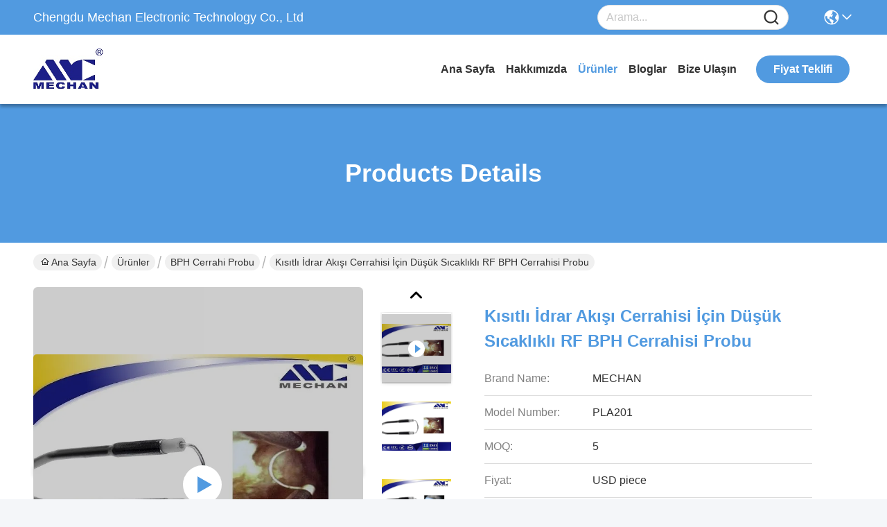

--- FILE ---
content_type: text/html
request_url: https://turkish.plasmasurgerysystem.com/sale-11259123-low-temperature-rf-bph-surgery-probe-for-restricted-urine-flow-surgery.html
body_size: 27323
content:

<!DOCTYPE html>
<html lang="tr">
<head>
	<meta charset="utf-8">
	<meta http-equiv="X-UA-Compatible" content="IE=edge">
	<meta name="viewport" content="width=device-width, initial-scale=1.0">
    <title>Kısıtlı İdrar Akışı Cerrahisi İçin Düşük Sıcaklıklı RF BPH Cerrahisi Probu</title>
        <meta name="keywords" content="cerrahi prob, radyo frekans probu, BPH Cerrahi Probu" />
            <meta name="description" content="yüksek kalite Kısıtlı İdrar Akışı Cerrahisi İçin Düşük Sıcaklıklı RF BPH Cerrahisi Probu Çin'den, Çin'in önde gelen ürün pazarı cerrahi prob Ürün, sıkı kalite kontrol ile radyo frekans probu fabrikalar, yüksek kalite üretmek radyo frekans probu Ürünler." />
    				<link rel='preload'
					  href=/photo/plasmasurgerysystem/sitetpl/style/commonV2.css?ver=1761027135 as='style'><link type='text/css' rel='stylesheet'
					  href=/photo/plasmasurgerysystem/sitetpl/style/commonV2.css?ver=1761027135 media='all'><meta property="og:title" content="Kısıtlı İdrar Akışı Cerrahisi İçin Düşük Sıcaklıklı RF BPH Cerrahisi Probu" />
<meta property="og:description" content="yüksek kalite Kısıtlı İdrar Akışı Cerrahisi İçin Düşük Sıcaklıklı RF BPH Cerrahisi Probu Çin'den, Çin'in önde gelen ürün pazarı cerrahi prob Ürün, sıkı kalite kontrol ile radyo frekans probu fabrikalar, yüksek kalite üretmek radyo frekans probu Ürünler." />
<meta property="og:type" content="product" />
<meta property="og:availability" content="instock" />
<meta property="og:site_name" content="Chengdu Mechan Electronic Technology Co., Ltd" />
<meta property="og:url" content="https://turkish.plasmasurgerysystem.com/sale-11259123-low-temperature-rf-bph-surgery-probe-for-restricted-urine-flow-surgery.html" />
<meta property="og:image" content="https://turkish.plasmasurgerysystem.com/photo/ps21374995-low_temperature_rf_bph_surgery_probe_for_restricted_urine_flow_surgery.jpg" />
<link rel="canonical" href="https://turkish.plasmasurgerysystem.com/sale-11259123-low-temperature-rf-bph-surgery-probe-for-restricted-urine-flow-surgery.html" />
<link rel="stylesheet" type="text/css" href="/js/guidefirstcommon.css" />
<style type="text/css">
/*<![CDATA[*/
.consent__cookie {position: fixed;top: 0;left: 0;width: 100%;height: 0%;z-index: 100000;}.consent__cookie_bg {position: fixed;top: 0;left: 0;width: 100%;height: 100%;background: #000;opacity: .6;display: none }.consent__cookie_rel {position: fixed;bottom:0;left: 0;width: 100%;background: #fff;display: -webkit-box;display: -ms-flexbox;display: flex;flex-wrap: wrap;padding: 24px 80px;-webkit-box-sizing: border-box;box-sizing: border-box;-webkit-box-pack: justify;-ms-flex-pack: justify;justify-content: space-between;-webkit-transition: all ease-in-out .3s;transition: all ease-in-out .3s }.consent__close {position: absolute;top: 20px;right: 20px;cursor: pointer }.consent__close svg {fill: #777 }.consent__close:hover svg {fill: #000 }.consent__cookie_box {flex: 1;word-break: break-word;}.consent__warm {color: #777;font-size: 16px;margin-bottom: 12px;line-height: 19px }.consent__title {color: #333;font-size: 20px;font-weight: 600;margin-bottom: 12px;line-height: 23px }.consent__itxt {color: #333;font-size: 14px;margin-bottom: 12px;display: -webkit-box;display: -ms-flexbox;display: flex;-webkit-box-align: center;-ms-flex-align: center;align-items: center }.consent__itxt i {display: -webkit-inline-box;display: -ms-inline-flexbox;display: inline-flex;width: 28px;height: 28px;border-radius: 50%;background: #e0f9e9;margin-right: 8px;-webkit-box-align: center;-ms-flex-align: center;align-items: center;-webkit-box-pack: center;-ms-flex-pack: center;justify-content: center }.consent__itxt svg {fill: #3ca860 }.consent__txt {color: #a6a6a6;font-size: 14px;margin-bottom: 8px;line-height: 17px }.consent__btns {display: -webkit-box;display: -ms-flexbox;display: flex;-webkit-box-orient: vertical;-webkit-box-direction: normal;-ms-flex-direction: column;flex-direction: column;-webkit-box-pack: center;-ms-flex-pack: center;justify-content: center;flex-shrink: 0;}.consent__btn {width: 280px;height: 40px;line-height: 40px;text-align: center;background: #3ca860;color: #fff;border-radius: 4px;margin: 8px 0;-webkit-box-sizing: border-box;box-sizing: border-box;cursor: pointer;font-size:14px}.consent__btn:hover {background: #00823b }.consent__btn.empty {color: #3ca860;border: 1px solid #3ca860;background: #fff }.consent__btn.empty:hover {background: #3ca860;color: #fff }.open .consent__cookie_bg {display: block }.open .consent__cookie_rel {bottom: 0 }@media (max-width: 760px) {.consent__btns {width: 100%;align-items: center;}.consent__cookie_rel {padding: 20px 24px }}.consent__cookie.open {display: block;}.consent__cookie {display: none;}
/*]]>*/
</style>
<style type="text/css">
/*<![CDATA[*/
@media only screen and (max-width:640px){.contact_now_dialog .content-wrap .desc{background-image:url(/images/cta_images/bg_s.png) !important}}.contact_now_dialog .content-wrap .content-wrap_header .cta-close{background-image:url(/images/cta_images/sprite.png) !important}.contact_now_dialog .content-wrap .desc{background-image:url(/images/cta_images/bg_l.png) !important}.contact_now_dialog .content-wrap .cta-btn i{background-image:url(/images/cta_images/sprite.png) !important}.contact_now_dialog .content-wrap .head-tip img{content:url(/images/cta_images/cta_contact_now.png) !important}.cusim{background-image:url(/images/imicon/im.svg) !important}.cuswa{background-image:url(/images/imicon/wa.png) !important}.cusall{background-image:url(/images/imicon/allchat.svg) !important}
/*]]>*/
</style>
<script type="text/javascript" src="/js/guidefirstcommon.js"></script>
<script type="text/javascript">
/*<![CDATA[*/
window.isvideotpl = 1;window.detailurl = '/videos-11259123-low-temperature-rf-bph-surgery-probe-for-restricted-urine-flow-surgery.html';
var colorUrl = '';var isShowGuide = 2;var showGuideColor = 0;var im_appid = 10003;var im_msg="Good day, what product are you looking for?";

var cta_cid = 37643;var use_defaulProductInfo = 1;var cta_pid = 11259123;var test_company = 0;var webim_domain = '';var company_type = 0;var cta_equipment = 'pc'; var setcookie = 'setwebimCookie(48655,11259123,0)'; var whatsapplink = "https://wa.me/8613666101750?text=Hi%2C+I%27m+interested+in+K%C4%B1s%C4%B1tl%C4%B1+%C4%B0drar+Ak%C4%B1%C5%9F%C4%B1+Cerrahisi+%C4%B0%C3%A7in+D%C3%BC%C5%9F%C3%BCk+S%C4%B1cakl%C4%B1kl%C4%B1+RF+BPH+Cerrahisi+Probu."; function insertMeta(){var str = '<meta name="mobile-web-app-capable" content="yes" /><meta name="viewport" content="width=device-width, initial-scale=1.0" />';document.head.insertAdjacentHTML('beforeend',str);} var element = document.querySelector('a.footer_webim_a[href="/webim/webim_tab.html"]');if (element) {element.parentNode.removeChild(element);}

var colorUrl = '';
var aisearch = 0;
var selfUrl = '';
window.playerReportUrl='/vod/view_count/report';
var query_string = ["Products","Detail"];
var g_tp = '';
var customtplcolor = 99717;
var str_chat = 'sohbet';
				var str_call_now = 'Şimdi ara.';
var str_chat_now = 'Şimdi konuşalım.';
var str_contact1 = 'En İyi Fiyatı Alın';var str_chat_lang='turkish';var str_contact2 = 'Fiyatı alın.';var str_contact2 = 'En İyi Fiyat';var str_contact = 'temas';
window.predomainsub = "";
/*]]>*/
</script>
</head>
<body>
<img src="/logo.gif" style="display:none" alt="logo"/>
<a style="display: none!important;" title="Chengdu Mechan Electronic Technology Co., Ltd" class="float-inquiry" href="/contactnow.html" onclick='setinquiryCookie("{\"showproduct\":1,\"pid\":\"11259123\",\"name\":\"K\\u0131s\\u0131tl\\u0131 \\u0130drar Ak\\u0131\\u015f\\u0131 Cerrahisi \\u0130\\u00e7in D\\u00fc\\u015f\\u00fck S\\u0131cakl\\u0131kl\\u0131 RF BPH Cerrahisi Probu\",\"source_url\":\"\\/videos-11259123-low-temperature-rf-bph-surgery-probe-for-restricted-urine-flow-surgery.html\",\"picurl\":\"\\/photo\\/pd21374995-low_temperature_rf_bph_surgery_probe_for_restricted_urine_flow_surgery.jpg\",\"propertyDetail\":[[\"G\\u00f6rev\",\"K\\u0131s\\u0131tl\\u0131 idrar ak\\u0131\\u015f\\u0131 ameliyat\\u0131\"],[\"Fayda\",\"Minimal invaziv\"],[\"\\u00c7al\\u0131\\u015fma modu\",\"Ablasyon, p\\u0131ht\\u0131la\\u015fma\"],[\"Uyumlu cihaz\",\"Makine \\u00dcroloji Plazma Ablasyonu\"]],\"company_name\":null,\"picurl_c\":\"\\/photo\\/pc21374995-low_temperature_rf_bph_surgery_probe_for_restricted_urine_flow_surgery.jpg\",\"price\":\"USD piece\",\"username\":\"intl_sales\",\"viewTime\":\"Son giri\\u015f : 1 Saat 07 dakika \\u00f6nce\",\"subject\":\"Mutlu etmek g\\u00f6ndermek beni daha fazla bilgi i\\u00e7inK\\u0131s\\u0131tl\\u0131 \\u0130drar Ak\\u0131\\u015f\\u0131 Cerrahisi \\u0130\\u00e7in D\\u00fc\\u015f\\u00fck S\\u0131cakl\\u0131kl\\u0131 RF BPH Cerrahisi Probu\",\"countrycode\":\"\"}");'></a>
<script>
var originProductInfo = '';
var originProductInfo = {"showproduct":1,"pid":"11259123","name":"K\u0131s\u0131tl\u0131 \u0130drar Ak\u0131\u015f\u0131 Cerrahisi \u0130\u00e7in D\u00fc\u015f\u00fck S\u0131cakl\u0131kl\u0131 RF BPH Cerrahisi Probu","source_url":"\/videos-11259123-low-temperature-rf-bph-surgery-probe-for-restricted-urine-flow-surgery.html","picurl":"\/photo\/pd21374995-low_temperature_rf_bph_surgery_probe_for_restricted_urine_flow_surgery.jpg","propertyDetail":[["G\u00f6rev","K\u0131s\u0131tl\u0131 idrar ak\u0131\u015f\u0131 ameliyat\u0131"],["Fayda","Minimal invaziv"],["\u00c7al\u0131\u015fma modu","Ablasyon, p\u0131ht\u0131la\u015fma"],["Uyumlu cihaz","Makine \u00dcroloji Plazma Ablasyonu"]],"company_name":null,"picurl_c":"\/photo\/pc21374995-low_temperature_rf_bph_surgery_probe_for_restricted_urine_flow_surgery.jpg","price":"USD piece","username":"intl_sales","viewTime":"Son giri\u015f : 4 Saat 07 dakika \u00f6nce","subject":"Teslimat s\u00fcresi nedirK\u0131s\u0131tl\u0131 \u0130drar Ak\u0131\u015f\u0131 Cerrahisi \u0130\u00e7in D\u00fc\u015f\u00fck S\u0131cakl\u0131kl\u0131 RF BPH Cerrahisi Probu","countrycode":""};
var save_url = "/contactsave.html";
var update_url = "/updateinquiry.html";
var productInfo = {};
var defaulProductInfo = {};
var myDate = new Date();
var curDate = myDate.getFullYear()+'-'+(parseInt(myDate.getMonth())+1)+'-'+myDate.getDate();
var message = '';
var default_pop = 1;
var leaveMessageDialog = document.getElementsByClassName('leave-message-dialog')[0]; // 获取弹层
var _$$ = function (dom) {
    return document.querySelectorAll(dom);
};
resInfo = originProductInfo;
resInfo['name'] = resInfo['name'] || '';
defaulProductInfo.pid = resInfo['pid'];
defaulProductInfo.productName = resInfo['name'] ?? '';
defaulProductInfo.productInfo = resInfo['propertyDetail'];
defaulProductInfo.productImg = resInfo['picurl_c'];
defaulProductInfo.subject = resInfo['subject'] ?? '';
defaulProductInfo.productImgAlt = resInfo['name'] ?? '';
var inquirypopup_tmp = 1;
var message = 'Sayın,'+'\r\n'+"İlgileniyorum"+' '+trim(resInfo['name'])+", bana tür, boyut, Adedi, malzeme vb. Gibi daha fazla ayrıntı gönderebilir misiniz?"+'\r\n'+"Teşekkürler!"+'\r\n'+"Cevabını bekliyorum.";
var message_1 = 'Sayın,'+'\r\n'+"İlgileniyorum"+' '+trim(resInfo['name'])+", bana tür, boyut, Adedi, malzeme vb. Gibi daha fazla ayrıntı gönderebilir misiniz?"+'\r\n'+"Teşekkürler!"+'\r\n'+"Cevabını bekliyorum.";
var message_2 = 'Merhaba,'+'\r\n'+"Bakıyorum"+' '+trim(resInfo['name'])+", lütfen bana fiyatı, özellikleri ve resmi gönderin."+'\r\n'+"Hızlı yanıtınız çok takdir edilecektir."+'\r\n'+"Daha fazla bilgi için benimle iletişime geçmekten çekinmeyin."+'\r\n'+"Çok teşekkürler.";
var message_3 = 'Merhaba,'+'\r\n'+trim(resInfo['name'])+' '+"beklentilerimi karşılıyor."+'\r\n'+"Lütfen bana en iyi fiyatı ve diğer bazı ürün bilgilerini verin."+'\r\n'+"Mail yoluyla benimle iletişime geçmekten çekinmeyin"+'\r\n'+"Çok teşekkürler.";

var message_4 = 'Sayın,'+'\r\n'+"FOB fiyatınız nedir"+' '+trim(resInfo['name'])+'?'+'\r\n'+"En yakın liman adı hangisi?"+'\r\n'+"Lütfen bana en kısa sürede cevap verin, daha fazla bilgi paylaşmanız daha iyi olur."+'\r\n'+"Saygılarımızla!";
var message_5 = 'Merhaba,'+'\r\n'+"Seninle çok ilgileniyorum"+' '+trim(resInfo['name'])+'.'+'\r\n'+"Lütfen bana ürün detaylarınızı gönderin."+'\r\n'+"Hızlı cevabınızı bekliyorum."+'\r\n'+"Bana posta yoluyla ulaşmaktan çekinmeyin."+'\r\n'+"Saygılarımızla!";

var message_6 = 'Sayın,'+'\r\n'+"Lütfen bize sizin hakkınızda bilgi verin"+' '+trim(resInfo['name'])+", tür, boyut, malzeme ve tabii ki en iyi fiyat gibi."+'\r\n'+"Hızlı cevabınızı bekliyorum."+'\r\n'+"Teşekkür ederiz!";
var message_7 = 'Sayın,'+'\r\n'+"Temin edebilir misin"+' '+trim(resInfo['name'])+" bizim için?"+'\r\n'+"Öncelikle bir fiyat listesi ve bazı ürün detayları istiyoruz."+'\r\n'+"En kısa sürede yanıt almayı ve işbirliğini dört gözle bekliyorum."+'\r\n'+"Çok teşekkür ederim.";
var message_8 = 'Selam,'+'\r\n'+"Bakıyorum"+' '+trim(resInfo['name'])+", lütfen bana biraz daha ayrıntılı ürün bilgisi verin."+'\r\n'+"Cevabını bekliyorum."+'\r\n'+"Teşekkür ederiz!";
var message_9 = 'Merhaba,'+'\r\n'+"Sizin"+' '+trim(resInfo['name'])+" gereksinimlerimi çok iyi karşılıyor."+'\r\n'+"Lütfen bana fiyatı, özellikleri ve benzer modeli gönderin."+'\r\n'+"Benimle sohbet etmekten çekinmeyin."+'\r\n'+"Teşekkürler!";
var message_10 = 'Sayın,'+'\r\n'+"Detayları ve teklifleri hakkında daha fazla bilgi edinmek istiyorum"+' '+trim(resInfo['name'])+'.'+'\r\n'+"Benimle temas kurmaktan çekinmeyin."+'\r\n'+"Saygılarımızla!";

var r = getRandom(1,10);

defaulProductInfo.message = eval("message_"+r);
    defaulProductInfo.message = eval("message_"+r);
        var mytAjax = {

    post: function(url, data, fn) {
        var xhr = new XMLHttpRequest();
        xhr.open("POST", url, true);
        xhr.setRequestHeader("Content-Type", "application/x-www-form-urlencoded;charset=UTF-8");
        xhr.setRequestHeader("X-Requested-With", "XMLHttpRequest");
        xhr.setRequestHeader('Content-Type','text/plain;charset=UTF-8');
        xhr.onreadystatechange = function() {
            if(xhr.readyState == 4 && (xhr.status == 200 || xhr.status == 304)) {
                fn.call(this, xhr.responseText);
            }
        };
        xhr.send(data);
    },

    postform: function(url, data, fn) {
        var xhr = new XMLHttpRequest();
        xhr.open("POST", url, true);
        xhr.setRequestHeader("X-Requested-With", "XMLHttpRequest");
        xhr.onreadystatechange = function() {
            if(xhr.readyState == 4 && (xhr.status == 200 || xhr.status == 304)) {
                fn.call(this, xhr.responseText);
            }
        };
        xhr.send(data);
    }
};
/*window.onload = function(){
    leaveMessageDialog = document.getElementsByClassName('leave-message-dialog')[0];
    if (window.localStorage.recordDialogStatus=='undefined' || (window.localStorage.recordDialogStatus!='undefined' && window.localStorage.recordDialogStatus != curDate)) {
        setTimeout(function(){
            if(parseInt(inquirypopup_tmp%10) == 1){
                creatDialog(defaulProductInfo, 1);
            }
        }, 6000);
    }
};*/
function trim(str)
{
    str = str.replace(/(^\s*)/g,"");
    return str.replace(/(\s*$)/g,"");
};
function getRandom(m,n){
    var num = Math.floor(Math.random()*(m - n) + n);
    return num;
};
function strBtn(param) {

    var starattextarea = document.getElementById("textareamessage").value.length;
    var email = document.getElementById("startEmail").value;

    var default_tip = document.querySelectorAll(".watermark_container").length;
    if (20 < starattextarea && starattextarea < 3000) {
        if(default_tip>0){
            document.getElementById("textareamessage1").parentNode.parentNode.nextElementSibling.style.display = "none";
        }else{
            document.getElementById("textareamessage1").parentNode.nextElementSibling.style.display = "none";
        }

    } else {
        if(default_tip>0){
            document.getElementById("textareamessage1").parentNode.parentNode.nextElementSibling.style.display = "block";
        }else{
            document.getElementById("textareamessage1").parentNode.nextElementSibling.style.display = "block";
        }

        return;
    }

    // var re = /^([a-zA-Z0-9_-])+@([a-zA-Z0-9_-])+\.([a-zA-Z0-9_-])+/i;/*邮箱不区分大小写*/
    var re = /^[a-zA-Z0-9][\w-]*(\.?[\w-]+)*@[a-zA-Z0-9-]+(\.[a-zA-Z0-9]+)+$/i;
    if (!re.test(email)) {
        document.getElementById("startEmail").nextElementSibling.style.display = "block";
        return;
    } else {
        document.getElementById("startEmail").nextElementSibling.style.display = "none";
    }

    var subject = document.getElementById("pop_subject").value;
    var pid = document.getElementById("pop_pid").value;
    var message = document.getElementById("textareamessage").value;
    var sender_email = document.getElementById("startEmail").value;
    var tel = '';
    if (document.getElementById("tel0") != undefined && document.getElementById("tel0") != '')
        tel = document.getElementById("tel0").value;
    var form_serialize = '&tel='+tel;

    form_serialize = form_serialize.replace(/\+/g, "%2B");
    mytAjax.post(save_url,"pid="+pid+"&subject="+subject+"&email="+sender_email+"&message="+(message)+form_serialize,function(res){
        var mes = JSON.parse(res);
        if(mes.status == 200){
            var iid = mes.iid;
            document.getElementById("pop_iid").value = iid;
            document.getElementById("pop_uuid").value = mes.uuid;

            if(typeof gtag_report_conversion === "function"){
                gtag_report_conversion();//执行统计js代码
            }
            if(typeof fbq === "function"){
                fbq('track','Purchase');//执行统计js代码
            }
        }
    });
    for (var index = 0; index < document.querySelectorAll(".dialog-content-pql").length; index++) {
        document.querySelectorAll(".dialog-content-pql")[index].style.display = "none";
    };
    $('#idphonepql').val(tel);
    document.getElementById("dialog-content-pql-id").style.display = "block";
    ;
};
function twoBtnOk(param) {

    var selectgender = document.getElementById("Mr").innerHTML;
    var iid = document.getElementById("pop_iid").value;
    var sendername = document.getElementById("idnamepql").value;
    var senderphone = document.getElementById("idphonepql").value;
    var sendercname = document.getElementById("idcompanypql").value;
    var uuid = document.getElementById("pop_uuid").value;
    var gender = 2;
    if(selectgender == 'Mr.') gender = 0;
    if(selectgender == 'Mrs.') gender = 1;
    var pid = document.getElementById("pop_pid").value;
    var form_serialize = '';

        form_serialize = form_serialize.replace(/\+/g, "%2B");

    mytAjax.post(update_url,"iid="+iid+"&gender="+gender+"&uuid="+uuid+"&name="+(sendername)+"&tel="+(senderphone)+"&company="+(sendercname)+form_serialize,function(res){});

    for (var index = 0; index < document.querySelectorAll(".dialog-content-pql").length; index++) {
        document.querySelectorAll(".dialog-content-pql")[index].style.display = "none";
    };
    document.getElementById("dialog-content-pql-ok").style.display = "block";

};
function toCheckMust(name) {
    $('#'+name+'error').hide();
}
function handClidk(param) {
    var starattextarea = document.getElementById("textareamessage1").value.length;
    var email = document.getElementById("startEmail1").value;
    var default_tip = document.querySelectorAll(".watermark_container").length;
    if (20 < starattextarea && starattextarea < 3000) {
        if(default_tip>0){
            document.getElementById("textareamessage1").parentNode.parentNode.nextElementSibling.style.display = "none";
        }else{
            document.getElementById("textareamessage1").parentNode.nextElementSibling.style.display = "none";
        }

    } else {
        if(default_tip>0){
            document.getElementById("textareamessage1").parentNode.parentNode.nextElementSibling.style.display = "block";
        }else{
            document.getElementById("textareamessage1").parentNode.nextElementSibling.style.display = "block";
        }

        return;
    }

    // var re = /^([a-zA-Z0-9_-])+@([a-zA-Z0-9_-])+\.([a-zA-Z0-9_-])+/i;
    var re = /^[a-zA-Z0-9][\w-]*(\.?[\w-]+)*@[a-zA-Z0-9-]+(\.[a-zA-Z0-9]+)+$/i;
    if (!re.test(email)) {
        document.getElementById("startEmail1").nextElementSibling.style.display = "block";
        return;
    } else {
        document.getElementById("startEmail1").nextElementSibling.style.display = "none";
    }

    var subject = document.getElementById("pop_subject").value;
    var pid = document.getElementById("pop_pid").value;
    var message = document.getElementById("textareamessage1").value;
    var sender_email = document.getElementById("startEmail1").value;
    var form_serialize = tel = '';
    if (document.getElementById("tel1") != undefined && document.getElementById("tel1") != '')
        tel = document.getElementById("tel1").value;
        mytAjax.post(save_url,"email="+sender_email+"&tel="+tel+"&pid="+pid+"&message="+message+"&subject="+subject+form_serialize,function(res){

        var mes = JSON.parse(res);
        if(mes.status == 200){
            var iid = mes.iid;
            document.getElementById("pop_iid").value = iid;
            document.getElementById("pop_uuid").value = mes.uuid;
            if(typeof gtag_report_conversion === "function"){
                gtag_report_conversion();//执行统计js代码
            }
        }

    });
    for (var index = 0; index < document.querySelectorAll(".dialog-content-pql").length; index++) {
        document.querySelectorAll(".dialog-content-pql")[index].style.display = "none";
    };
    $('#idphonepql').val(tel);
    document.getElementById("dialog-content-pql-id").style.display = "block";

};
window.addEventListener('load', function () {
    $('.checkbox-wrap label').each(function(){
        if($(this).find('input').prop('checked')){
            $(this).addClass('on')
        }else {
            $(this).removeClass('on')
        }
    })
    $(document).on('click', '.checkbox-wrap label' , function(ev){
        if (ev.target.tagName.toUpperCase() != 'INPUT') {
            $(this).toggleClass('on')
        }
    })
})

function hand_video(pdata) {
    data = JSON.parse(pdata);
    productInfo.productName = data.productName;
    productInfo.productInfo = data.productInfo;
    productInfo.productImg = data.productImg;
    productInfo.subject = data.subject;

    var message = 'Sayın,'+'\r\n'+"İlgileniyorum"+' '+trim(data.productName)+", bana tür, boyut, miktar, malzeme gibi daha fazla ayrıntı gönderebilir misiniz"+'\r\n'+"Teşekkürler!"+'\r\n'+"Cevabını bekliyorum.";

    var message = 'Sayın,'+'\r\n'+"İlgileniyorum"+' '+trim(data.productName)+", bana tür, boyut, Adedi, malzeme vb. Gibi daha fazla ayrıntı gönderebilir misiniz?"+'\r\n'+"Teşekkürler!"+'\r\n'+"Cevabını bekliyorum.";
    var message_1 = 'Sayın,'+'\r\n'+"İlgileniyorum"+' '+trim(data.productName)+", bana tür, boyut, Adedi, malzeme vb. Gibi daha fazla ayrıntı gönderebilir misiniz?"+'\r\n'+"Teşekkürler!"+'\r\n'+"Cevabını bekliyorum.";
    var message_2 = 'Merhaba,'+'\r\n'+"Bakıyorum"+' '+trim(data.productName)+", lütfen bana fiyatı, özellikleri ve resmi gönderin."+'\r\n'+"Hızlı yanıtınız çok takdir edilecektir."+'\r\n'+"Daha fazla bilgi için benimle iletişime geçmekten çekinmeyin."+'\r\n'+"Çok teşekkürler.";
    var message_3 = 'Merhaba,'+'\r\n'+trim(data.productName)+' '+"beklentilerimi karşılıyor."+'\r\n'+"Lütfen bana en iyi fiyatı ve diğer bazı ürün bilgilerini verin."+'\r\n'+"Mail yoluyla benimle iletişime geçmekten çekinmeyin"+'\r\n'+"Çok teşekkürler.";

    var message_4 = 'Sayın,'+'\r\n'+"FOB fiyatınız nedir"+' '+trim(data.productName)+'?'+'\r\n'+"En yakın liman adı hangisi?"+'\r\n'+"Lütfen bana en kısa sürede cevap verin, daha fazla bilgi paylaşmanız daha iyi olur."+'\r\n'+"Saygılarımızla!";
    var message_5 = 'Merhaba,'+'\r\n'+"Seninle çok ilgileniyorum"+' '+trim(data.productName)+'.'+'\r\n'+"Lütfen bana ürün detaylarınızı gönderin."+'\r\n'+"Hızlı cevabınızı bekliyorum."+'\r\n'+"Bana posta yoluyla ulaşmaktan çekinmeyin."+'\r\n'+"Saygılarımızla!";

    var message_6 = 'Sayın,'+'\r\n'+"Lütfen bize sizin hakkınızda bilgi verin"+' '+trim(data.productName)+", tür, boyut, malzeme ve tabii ki en iyi fiyat gibi."+'\r\n'+"Hızlı cevabınızı bekliyorum."+'\r\n'+"Teşekkür ederiz!";
    var message_7 = 'Sayın,'+'\r\n'+"Temin edebilir misin"+' '+trim(data.productName)+" bizim için?"+'\r\n'+"Öncelikle bir fiyat listesi ve bazı ürün detayları istiyoruz."+'\r\n'+"En kısa sürede yanıt almayı ve işbirliğini dört gözle bekliyorum."+'\r\n'+"Çok teşekkür ederim.";
    var message_8 = 'Selam,'+'\r\n'+"Bakıyorum"+' '+trim(data.productName)+", lütfen bana biraz daha ayrıntılı ürün bilgisi verin."+'\r\n'+"Cevabını bekliyorum."+'\r\n'+"Teşekkür ederiz!";
    var message_9 = 'Merhaba,'+'\r\n'+"Sizin"+' '+trim(data.productName)+" gereksinimlerimi çok iyi karşılıyor."+'\r\n'+"Lütfen bana fiyatı, özellikleri ve benzer modeli gönderin."+'\r\n'+"Benimle sohbet etmekten çekinmeyin."+'\r\n'+"Teşekkürler!";
    var message_10 = 'Sayın,'+'\r\n'+"Detayları ve teklifleri hakkında daha fazla bilgi edinmek istiyorum"+' '+trim(data.productName)+'.'+'\r\n'+"Benimle temas kurmaktan çekinmeyin."+'\r\n'+"Saygılarımızla!";

    var r = getRandom(1,10);

    productInfo.message = eval("message_"+r);
            if(parseInt(inquirypopup_tmp/10) == 1){
        productInfo.message = "";
    }
    productInfo.pid = data.pid;
    creatDialog(productInfo, 2);
};

function handDialog(pdata) {
    data = JSON.parse(pdata);
    productInfo.productName = data.productName;
    productInfo.productInfo = data.productInfo;
    productInfo.productImg = data.productImg;
    productInfo.subject = data.subject;

    var message = 'Sayın,'+'\r\n'+"İlgileniyorum"+' '+trim(data.productName)+", bana tür, boyut, miktar, malzeme gibi daha fazla ayrıntı gönderebilir misiniz"+'\r\n'+"Teşekkürler!"+'\r\n'+"Cevabını bekliyorum.";

    var message = 'Sayın,'+'\r\n'+"İlgileniyorum"+' '+trim(data.productName)+", bana tür, boyut, Adedi, malzeme vb. Gibi daha fazla ayrıntı gönderebilir misiniz?"+'\r\n'+"Teşekkürler!"+'\r\n'+"Cevabını bekliyorum.";
    var message_1 = 'Sayın,'+'\r\n'+"İlgileniyorum"+' '+trim(data.productName)+", bana tür, boyut, Adedi, malzeme vb. Gibi daha fazla ayrıntı gönderebilir misiniz?"+'\r\n'+"Teşekkürler!"+'\r\n'+"Cevabını bekliyorum.";
    var message_2 = 'Merhaba,'+'\r\n'+"Bakıyorum"+' '+trim(data.productName)+", lütfen bana fiyatı, özellikleri ve resmi gönderin."+'\r\n'+"Hızlı yanıtınız çok takdir edilecektir."+'\r\n'+"Daha fazla bilgi için benimle iletişime geçmekten çekinmeyin."+'\r\n'+"Çok teşekkürler.";
    var message_3 = 'Merhaba,'+'\r\n'+trim(data.productName)+' '+"beklentilerimi karşılıyor."+'\r\n'+"Lütfen bana en iyi fiyatı ve diğer bazı ürün bilgilerini verin."+'\r\n'+"Mail yoluyla benimle iletişime geçmekten çekinmeyin"+'\r\n'+"Çok teşekkürler.";

    var message_4 = 'Sayın,'+'\r\n'+"FOB fiyatınız nedir"+' '+trim(data.productName)+'?'+'\r\n'+"En yakın liman adı hangisi?"+'\r\n'+"Lütfen bana en kısa sürede cevap verin, daha fazla bilgi paylaşmanız daha iyi olur."+'\r\n'+"Saygılarımızla!";
    var message_5 = 'Merhaba,'+'\r\n'+"Seninle çok ilgileniyorum"+' '+trim(data.productName)+'.'+'\r\n'+"Lütfen bana ürün detaylarınızı gönderin."+'\r\n'+"Hızlı cevabınızı bekliyorum."+'\r\n'+"Bana posta yoluyla ulaşmaktan çekinmeyin."+'\r\n'+"Saygılarımızla!";

    var message_6 = 'Sayın,'+'\r\n'+"Lütfen bize sizin hakkınızda bilgi verin"+' '+trim(data.productName)+", tür, boyut, malzeme ve tabii ki en iyi fiyat gibi."+'\r\n'+"Hızlı cevabınızı bekliyorum."+'\r\n'+"Teşekkür ederiz!";
    var message_7 = 'Sayın,'+'\r\n'+"Temin edebilir misin"+' '+trim(data.productName)+" bizim için?"+'\r\n'+"Öncelikle bir fiyat listesi ve bazı ürün detayları istiyoruz."+'\r\n'+"En kısa sürede yanıt almayı ve işbirliğini dört gözle bekliyorum."+'\r\n'+"Çok teşekkür ederim.";
    var message_8 = 'Selam,'+'\r\n'+"Bakıyorum"+' '+trim(data.productName)+", lütfen bana biraz daha ayrıntılı ürün bilgisi verin."+'\r\n'+"Cevabını bekliyorum."+'\r\n'+"Teşekkür ederiz!";
    var message_9 = 'Merhaba,'+'\r\n'+"Sizin"+' '+trim(data.productName)+" gereksinimlerimi çok iyi karşılıyor."+'\r\n'+"Lütfen bana fiyatı, özellikleri ve benzer modeli gönderin."+'\r\n'+"Benimle sohbet etmekten çekinmeyin."+'\r\n'+"Teşekkürler!";
    var message_10 = 'Sayın,'+'\r\n'+"Detayları ve teklifleri hakkında daha fazla bilgi edinmek istiyorum"+' '+trim(data.productName)+'.'+'\r\n'+"Benimle temas kurmaktan çekinmeyin."+'\r\n'+"Saygılarımızla!";

    var r = getRandom(1,10);
    productInfo.message = eval("message_"+r);
            if(parseInt(inquirypopup_tmp/10) == 1){
        productInfo.message = "";
    }
    productInfo.pid = data.pid;
    creatDialog(productInfo, 2);
};

function closepql(param) {

    leaveMessageDialog.style.display = 'none';
};

function closepql2(param) {

    for (var index = 0; index < document.querySelectorAll(".dialog-content-pql").length; index++) {
        document.querySelectorAll(".dialog-content-pql")[index].style.display = "none";
    };
    document.getElementById("dialog-content-pql-ok").style.display = "block";
};

function decodeHtmlEntities(str) {
    var tempElement = document.createElement('div');
    tempElement.innerHTML = str;
    return tempElement.textContent || tempElement.innerText || '';
}

function initProduct(productInfo,type){

    productInfo.productName = decodeHtmlEntities(productInfo.productName);
    productInfo.message = decodeHtmlEntities(productInfo.message);

    leaveMessageDialog = document.getElementsByClassName('leave-message-dialog')[0];
    leaveMessageDialog.style.display = "block";
    if(type == 3){
        var popinquiryemail = document.getElementById("popinquiryemail").value;
        _$$("#startEmail1")[0].value = popinquiryemail;
    }else{
        _$$("#startEmail1")[0].value = "";
    }
    _$$("#startEmail")[0].value = "";
    _$$("#idnamepql")[0].value = "";
    _$$("#idphonepql")[0].value = "";
    _$$("#idcompanypql")[0].value = "";

    _$$("#pop_pid")[0].value = productInfo.pid;
    _$$("#pop_subject")[0].value = productInfo.subject;
    
    if(parseInt(inquirypopup_tmp/10) == 1){
        productInfo.message = "";
    }

    _$$("#textareamessage1")[0].value = productInfo.message;
    _$$("#textareamessage")[0].value = productInfo.message;

    _$$("#dialog-content-pql-id .titlep")[0].innerHTML = productInfo.productName;
    _$$("#dialog-content-pql-id img")[0].setAttribute("src", productInfo.productImg);
    _$$("#dialog-content-pql-id img")[0].setAttribute("alt", productInfo.productImgAlt);

    _$$("#dialog-content-pql-id-hand img")[0].setAttribute("src", productInfo.productImg);
    _$$("#dialog-content-pql-id-hand img")[0].setAttribute("alt", productInfo.productImgAlt);
    _$$("#dialog-content-pql-id-hand .titlep")[0].innerHTML = productInfo.productName;

    if (productInfo.productInfo.length > 0) {
        var ul2, ul;
        ul = document.createElement("ul");
        for (var index = 0; index < productInfo.productInfo.length; index++) {
            var el = productInfo.productInfo[index];
            var li = document.createElement("li");
            var span1 = document.createElement("span");
            span1.innerHTML = el[0] + ":";
            var span2 = document.createElement("span");
            span2.innerHTML = el[1];
            li.appendChild(span1);
            li.appendChild(span2);
            ul.appendChild(li);

        }
        ul2 = ul.cloneNode(true);
        if (type === 1) {
            _$$("#dialog-content-pql-id .left")[0].replaceChild(ul, _$$("#dialog-content-pql-id .left ul")[0]);
        } else {
            _$$("#dialog-content-pql-id-hand .left")[0].replaceChild(ul2, _$$("#dialog-content-pql-id-hand .left ul")[0]);
            _$$("#dialog-content-pql-id .left")[0].replaceChild(ul, _$$("#dialog-content-pql-id .left ul")[0]);
        }
    };
    for (var index = 0; index < _$$("#dialog-content-pql-id .right ul li").length; index++) {
        _$$("#dialog-content-pql-id .right ul li")[index].addEventListener("click", function (params) {
            _$$("#dialog-content-pql-id .right #Mr")[0].innerHTML = this.innerHTML
        }, false)

    };

};
function closeInquiryCreateDialog() {
    document.getElementById("xuanpan_dialog_box_pql").style.display = "none";
};
function showInquiryCreateDialog() {
    document.getElementById("xuanpan_dialog_box_pql").style.display = "block";
};
function submitPopInquiry(){
    var message = document.getElementById("inquiry_message").value;
    var email = document.getElementById("inquiry_email").value;
    var subject = defaulProductInfo.subject;
    var pid = defaulProductInfo.pid;
    if (email === undefined) {
        showInquiryCreateDialog();
        document.getElementById("inquiry_email").style.border = "1px solid red";
        return false;
    };
    if (message === undefined) {
        showInquiryCreateDialog();
        document.getElementById("inquiry_message").style.border = "1px solid red";
        return false;
    };
    if (email.search(/^\w+((-\w+)|(\.\w+))*\@[A-Za-z0-9]+((\.|-)[A-Za-z0-9]+)*\.[A-Za-z0-9]+$/) == -1) {
        document.getElementById("inquiry_email").style.border= "1px solid red";
        showInquiryCreateDialog();
        return false;
    } else {
        document.getElementById("inquiry_email").style.border= "";
    };
    if (message.length < 20 || message.length >3000) {
        showInquiryCreateDialog();
        document.getElementById("inquiry_message").style.border = "1px solid red";
        return false;
    } else {
        document.getElementById("inquiry_message").style.border = "";
    };
    var tel = '';
    if (document.getElementById("tel") != undefined && document.getElementById("tel") != '')
        tel = document.getElementById("tel").value;

    mytAjax.post(save_url,"pid="+pid+"&subject="+subject+"&email="+email+"&message="+(message)+'&tel='+tel,function(res){
        var mes = JSON.parse(res);
        if(mes.status == 200){
            var iid = mes.iid;
            document.getElementById("pop_iid").value = iid;
            document.getElementById("pop_uuid").value = mes.uuid;

        }
    });
    initProduct(defaulProductInfo);
    for (var index = 0; index < document.querySelectorAll(".dialog-content-pql").length; index++) {
        document.querySelectorAll(".dialog-content-pql")[index].style.display = "none";
    };
    $('#idphonepql').val(tel);
    document.getElementById("dialog-content-pql-id").style.display = "block";

};

//带附件上传
function submitPopInquiryfile(email_id,message_id,check_sort,name_id,phone_id,company_id,attachments){

    if(typeof(check_sort) == 'undefined'){
        check_sort = 0;
    }
    var message = document.getElementById(message_id).value;
    var email = document.getElementById(email_id).value;
    var attachments = document.getElementById(attachments).value;
    if(typeof(name_id) !== 'undefined' && name_id != ""){
        var name  = document.getElementById(name_id).value;
    }
    if(typeof(phone_id) !== 'undefined' && phone_id != ""){
        var phone = document.getElementById(phone_id).value;
    }
    if(typeof(company_id) !== 'undefined' && company_id != ""){
        var company = document.getElementById(company_id).value;
    }
    var subject = defaulProductInfo.subject;
    var pid = defaulProductInfo.pid;

    if(check_sort == 0){
        if (email === undefined) {
            showInquiryCreateDialog();
            document.getElementById(email_id).style.border = "1px solid red";
            return false;
        };
        if (message === undefined) {
            showInquiryCreateDialog();
            document.getElementById(message_id).style.border = "1px solid red";
            return false;
        };

        if (email.search(/^\w+((-\w+)|(\.\w+))*\@[A-Za-z0-9]+((\.|-)[A-Za-z0-9]+)*\.[A-Za-z0-9]+$/) == -1) {
            document.getElementById(email_id).style.border= "1px solid red";
            showInquiryCreateDialog();
            return false;
        } else {
            document.getElementById(email_id).style.border= "";
        };
        if (message.length < 20 || message.length >3000) {
            showInquiryCreateDialog();
            document.getElementById(message_id).style.border = "1px solid red";
            return false;
        } else {
            document.getElementById(message_id).style.border = "";
        };
    }else{

        if (message === undefined) {
            showInquiryCreateDialog();
            document.getElementById(message_id).style.border = "1px solid red";
            return false;
        };

        if (email === undefined) {
            showInquiryCreateDialog();
            document.getElementById(email_id).style.border = "1px solid red";
            return false;
        };

        if (message.length < 20 || message.length >3000) {
            showInquiryCreateDialog();
            document.getElementById(message_id).style.border = "1px solid red";
            return false;
        } else {
            document.getElementById(message_id).style.border = "";
        };

        if (email.search(/^\w+((-\w+)|(\.\w+))*\@[A-Za-z0-9]+((\.|-)[A-Za-z0-9]+)*\.[A-Za-z0-9]+$/) == -1) {
            document.getElementById(email_id).style.border= "1px solid red";
            showInquiryCreateDialog();
            return false;
        } else {
            document.getElementById(email_id).style.border= "";
        };

    };

    mytAjax.post(save_url,"pid="+pid+"&subject="+subject+"&email="+email+"&message="+message+"&company="+company+"&attachments="+attachments,function(res){
        var mes = JSON.parse(res);
        if(mes.status == 200){
            var iid = mes.iid;
            document.getElementById("pop_iid").value = iid;
            document.getElementById("pop_uuid").value = mes.uuid;

            if(typeof gtag_report_conversion === "function"){
                gtag_report_conversion();//执行统计js代码
            }
            if(typeof fbq === "function"){
                fbq('track','Purchase');//执行统计js代码
            }
        }
    });
    initProduct(defaulProductInfo);

    if(name !== undefined && name != ""){
        _$$("#idnamepql")[0].value = name;
    }

    if(phone !== undefined && phone != ""){
        _$$("#idphonepql")[0].value = phone;
    }

    if(company !== undefined && company != ""){
        _$$("#idcompanypql")[0].value = company;
    }

    for (var index = 0; index < document.querySelectorAll(".dialog-content-pql").length; index++) {
        document.querySelectorAll(".dialog-content-pql")[index].style.display = "none";
    };
    document.getElementById("dialog-content-pql-id").style.display = "block";

};
function submitPopInquiryByParam(email_id,message_id,check_sort,name_id,phone_id,company_id){

    if(typeof(check_sort) == 'undefined'){
        check_sort = 0;
    }

    var senderphone = '';
    var message = document.getElementById(message_id).value;
    var email = document.getElementById(email_id).value;
    if(typeof(name_id) !== 'undefined' && name_id != ""){
        var name  = document.getElementById(name_id).value;
    }
    if(typeof(phone_id) !== 'undefined' && phone_id != ""){
        var phone = document.getElementById(phone_id).value;
        senderphone = phone;
    }
    if(typeof(company_id) !== 'undefined' && company_id != ""){
        var company = document.getElementById(company_id).value;
    }
    var subject = defaulProductInfo.subject;
    var pid = defaulProductInfo.pid;

    if(check_sort == 0){
        if (email === undefined) {
            showInquiryCreateDialog();
            document.getElementById(email_id).style.border = "1px solid red";
            return false;
        };
        if (message === undefined) {
            showInquiryCreateDialog();
            document.getElementById(message_id).style.border = "1px solid red";
            return false;
        };

        if (email.search(/^\w+((-\w+)|(\.\w+))*\@[A-Za-z0-9]+((\.|-)[A-Za-z0-9]+)*\.[A-Za-z0-9]+$/) == -1) {
            document.getElementById(email_id).style.border= "1px solid red";
            showInquiryCreateDialog();
            return false;
        } else {
            document.getElementById(email_id).style.border= "";
        };
        if (message.length < 20 || message.length >3000) {
            showInquiryCreateDialog();
            document.getElementById(message_id).style.border = "1px solid red";
            return false;
        } else {
            document.getElementById(message_id).style.border = "";
        };
    }else{

        if (message === undefined) {
            showInquiryCreateDialog();
            document.getElementById(message_id).style.border = "1px solid red";
            return false;
        };

        if (email === undefined) {
            showInquiryCreateDialog();
            document.getElementById(email_id).style.border = "1px solid red";
            return false;
        };

        if (message.length < 20 || message.length >3000) {
            showInquiryCreateDialog();
            document.getElementById(message_id).style.border = "1px solid red";
            return false;
        } else {
            document.getElementById(message_id).style.border = "";
        };

        if (email.search(/^\w+((-\w+)|(\.\w+))*\@[A-Za-z0-9]+((\.|-)[A-Za-z0-9]+)*\.[A-Za-z0-9]+$/) == -1) {
            document.getElementById(email_id).style.border= "1px solid red";
            showInquiryCreateDialog();
            return false;
        } else {
            document.getElementById(email_id).style.border= "";
        };

    };

    var productsku = "";
    if($("#product_sku").length > 0){
        productsku = $("#product_sku").html();
    }

    mytAjax.post(save_url,"tel="+senderphone+"&pid="+pid+"&subject="+subject+"&email="+email+"&message="+message+"&messagesku="+encodeURI(productsku),function(res){
        var mes = JSON.parse(res);
        if(mes.status == 200){
            var iid = mes.iid;
            document.getElementById("pop_iid").value = iid;
            document.getElementById("pop_uuid").value = mes.uuid;

            if(typeof gtag_report_conversion === "function"){
                gtag_report_conversion();//执行统计js代码
            }
            if(typeof fbq === "function"){
                fbq('track','Purchase');//执行统计js代码
            }
        }
    });
    initProduct(defaulProductInfo);

    if(name !== undefined && name != ""){
        _$$("#idnamepql")[0].value = name;
    }

    if(phone !== undefined && phone != ""){
        _$$("#idphonepql")[0].value = phone;
    }

    if(company !== undefined && company != ""){
        _$$("#idcompanypql")[0].value = company;
    }

    for (var index = 0; index < document.querySelectorAll(".dialog-content-pql").length; index++) {
        document.querySelectorAll(".dialog-content-pql")[index].style.display = "none";

    };
    document.getElementById("dialog-content-pql-id").style.display = "block";

};

function creat_videoDialog(productInfo, type) {

    if(type == 1){
        if(default_pop != 1){
            return false;
        }
        window.localStorage.recordDialogStatus = curDate;
    }else{
        default_pop = 0;
    }
    initProduct(productInfo, type);
    if (type === 1) {
        // 自动弹出
        for (var index = 0; index < document.querySelectorAll(".dialog-content-pql").length; index++) {

            document.querySelectorAll(".dialog-content-pql")[index].style.display = "none";
        };
        document.getElementById("dialog-content-pql").style.display = "block";
    } else {
        // 手动弹出
        for (var index = 0; index < document.querySelectorAll(".dialog-content-pql").length; index++) {
            document.querySelectorAll(".dialog-content-pql")[index].style.display = "none";
        };
        document.getElementById("dialog-content-pql-id-hand").style.display = "block";
    }
}

function creatDialog(productInfo, type) {

    if(type == 1){
        if(default_pop != 1){
            return false;
        }
        window.localStorage.recordDialogStatus = curDate;
    }else{
        default_pop = 0;
    }
    initProduct(productInfo, type);
    if (type === 1) {
        // 自动弹出
        for (var index = 0; index < document.querySelectorAll(".dialog-content-pql").length; index++) {

            document.querySelectorAll(".dialog-content-pql")[index].style.display = "none";
        };
        document.getElementById("dialog-content-pql").style.display = "block";
    } else {
        // 手动弹出
        for (var index = 0; index < document.querySelectorAll(".dialog-content-pql").length; index++) {
            document.querySelectorAll(".dialog-content-pql")[index].style.display = "none";
        };
        document.getElementById("dialog-content-pql-id-hand").style.display = "block";
    }
}

//带邮箱信息打开询盘框 emailtype=1表示带入邮箱
function openDialog(emailtype){
    var type = 2;//不带入邮箱，手动弹出
    if(emailtype == 1){
        var popinquiryemail = document.getElementById("popinquiryemail").value;
        // var re = /^([a-zA-Z0-9_-])+@([a-zA-Z0-9_-])+\.([a-zA-Z0-9_-])+/i;
        var re = /^[a-zA-Z0-9][\w-]*(\.?[\w-]+)*@[a-zA-Z0-9-]+(\.[a-zA-Z0-9]+)+$/i;
        if (!re.test(popinquiryemail)) {
            //前端提示样式;
            showInquiryCreateDialog();
            document.getElementById("popinquiryemail").style.border = "1px solid red";
            return false;
        } else {
            //前端提示样式;
        }
        var type = 3;
    }
    creatDialog(defaulProductInfo,type);
}

//上传附件
function inquiryUploadFile(){
    var fileObj = document.querySelector("#fileId").files[0];
    //构建表单数据
    var formData = new FormData();
    var filesize = fileObj.size;
    if(filesize > 10485760 || filesize == 0) {
        document.getElementById("filetips").style.display = "block";
        return false;
    }else {
        document.getElementById("filetips").style.display = "none";
    }
    formData.append('popinquiryfile', fileObj);
    document.getElementById("quotefileform").reset();
    var save_url = "/inquiryuploadfile.html";
    mytAjax.postform(save_url,formData,function(res){
        var mes = JSON.parse(res);
        if(mes.status == 200){
            document.getElementById("uploader-file-info").innerHTML = document.getElementById("uploader-file-info").innerHTML + "<span class=op>"+mes.attfile.name+"<a class=delatt id=att"+mes.attfile.id+" onclick=delatt("+mes.attfile.id+");>Delete</a></span>";
            var nowattachs = document.getElementById("attachments").value;
            if( nowattachs !== ""){
                var attachs = JSON.parse(nowattachs);
                attachs[mes.attfile.id] = mes.attfile;
            }else{
                var attachs = {};
                attachs[mes.attfile.id] = mes.attfile;
            }
            document.getElementById("attachments").value = JSON.stringify(attachs);
        }
    });
}
//附件删除
function delatt(attid)
{
    var nowattachs = document.getElementById("attachments").value;
    if( nowattachs !== ""){
        var attachs = JSON.parse(nowattachs);
        if(attachs[attid] == ""){
            return false;
        }
        var formData = new FormData();
        var delfile = attachs[attid]['filename'];
        var save_url = "/inquirydelfile.html";
        if(delfile != "") {
            formData.append('delfile', delfile);
            mytAjax.postform(save_url, formData, function (res) {
                if(res !== "") {
                    var mes = JSON.parse(res);
                    if (mes.status == 200) {
                        delete attachs[attid];
                        document.getElementById("attachments").value = JSON.stringify(attachs);
                        var s = document.getElementById("att"+attid);
                        s.parentNode.remove();
                    }
                }
            });
        }
    }else{
        return false;
    }
}

</script>
<div class="leave-message-dialog" style="display: none">
<style>
    .leave-message-dialog .close:before, .leave-message-dialog .close:after{
        content:initial;
    }
</style>
<div class="dialog-content-pql" id="dialog-content-pql" style="display: none">
    <span class="close" onclick="closepql()"><img src="/images/close.png" alt="close"></span>
    <div class="title">
        <p class="firstp-pql">Mesaj bırakın</p>
        <p class="lastp-pql">Sizi yakında arayacağız!</p>
    </div>
    <div class="form">
        <div class="textarea">
            <textarea style='font-family: robot;'  name="" id="textareamessage" cols="30" rows="10" style="margin-bottom:14px;width:100%"
                placeholder="Lütfen sorgulama detaylarınızı giriniz."></textarea>
        </div>
        <p class="error-pql"> <span class="icon-pql"><img src="/images/error.png" alt="Chengdu Mechan Electronic Technology Co., Ltd"></span> Mesajınız 20-3.000 karakter arasında olmalıdır!</p>
        <input id="startEmail" type="text" placeholder="E-postanızı giriniz" onkeydown="if(event.keyCode === 13){ strBtn();}">
        <p class="error-pql"><span class="icon-pql"><img src="/images/error.png" alt="Chengdu Mechan Electronic Technology Co., Ltd"></span> Lütfen emailinizi kontrol edin! </p>
                <div class="operations">
            <div class='btn' id="submitStart" type="submit" onclick="strBtn()">Sunmak</div>
        </div>
            </div>
</div>
<div class="dialog-content-pql dialog-content-pql-id" id="dialog-content-pql-id" style="display:none">
        <span class="close" onclick="closepql2()"><svg t="1648434466530" class="icon" viewBox="0 0 1024 1024" version="1.1" xmlns="http://www.w3.org/2000/svg" p-id="2198" width="16" height="16"><path d="M576 512l277.333333 277.333333-64 64-277.333333-277.333333L234.666667 853.333333 170.666667 789.333333l277.333333-277.333333L170.666667 234.666667 234.666667 170.666667l277.333333 277.333333L789.333333 170.666667 853.333333 234.666667 576 512z" fill="#444444" p-id="2199"></path></svg></span>
    <div class="left">
        <div class="img"><img></div>
        <p class="titlep"></p>
        <ul> </ul>
    </div>
    <div class="right">
                <p class="title">Daha fazla bilgi daha iyi iletişimi kolaylaştırır.</p>
                <div style="position: relative;">
            <div class="mr"> <span id="Mr">Bay.</span>
                <ul>
                    <li>Bay.</li>
                    <li>Bayan.</li>
                </ul>
            </div>
            <input style="text-indent: 80px;" type="text" id="idnamepql" placeholder="Adınızı girin">
        </div>
        <input type="text"  id="idphonepql"  placeholder="Telefon numarası">
        <input type="text" id="idcompanypql"  placeholder="şirket" onkeydown="if(event.keyCode === 13){ twoBtnOk();}">
                <div class="btn form_new" id="twoBtnOk" onclick="twoBtnOk()">tamam</div>
    </div>
</div>

<div class="dialog-content-pql dialog-content-pql-ok" id="dialog-content-pql-ok" style="display:none">
        <span class="close" onclick="closepql()"><svg t="1648434466530" class="icon" viewBox="0 0 1024 1024" version="1.1" xmlns="http://www.w3.org/2000/svg" p-id="2198" width="16" height="16"><path d="M576 512l277.333333 277.333333-64 64-277.333333-277.333333L234.666667 853.333333 170.666667 789.333333l277.333333-277.333333L170.666667 234.666667 234.666667 170.666667l277.333333 277.333333L789.333333 170.666667 853.333333 234.666667 576 512z" fill="#444444" p-id="2199"></path></svg></span>
    <div class="duihaook"></div>
        <p class="title">Başarıyla gönderildi!</p>
        <p class="p1" style="text-align: center; font-size: 18px; margin-top: 14px;">Sizi yakında arayacağız!</p>
    <div class="btn" onclick="closepql()" id="endOk" style="margin: 0 auto;margin-top: 50px;">tamam</div>
</div>
<div class="dialog-content-pql dialog-content-pql-id dialog-content-pql-id-hand" id="dialog-content-pql-id-hand"
    style="display:none">
     <input type="hidden" name="pop_pid" id="pop_pid" value="0">
     <input type="hidden" name="pop_subject" id="pop_subject" value="">
     <input type="hidden" name="pop_iid" id="pop_iid" value="0">
     <input type="hidden" name="pop_uuid" id="pop_uuid" value="0">
        <span class="close" onclick="closepql()"><svg t="1648434466530" class="icon" viewBox="0 0 1024 1024" version="1.1" xmlns="http://www.w3.org/2000/svg" p-id="2198" width="16" height="16"><path d="M576 512l277.333333 277.333333-64 64-277.333333-277.333333L234.666667 853.333333 170.666667 789.333333l277.333333-277.333333L170.666667 234.666667 234.666667 170.666667l277.333333 277.333333L789.333333 170.666667 853.333333 234.666667 576 512z" fill="#444444" p-id="2199"></path></svg></span>
    <div class="left">
        <div class="img"><img></div>
        <p class="titlep"></p>
        <ul> </ul>
    </div>
    <div class="right" style="float:right">
                <div class="title">
            <p class="firstp-pql">Mesaj bırakın</p>
            <p class="lastp-pql">Sizi yakında arayacağız!</p>
        </div>
                <div class="form">
            <div class="textarea">
                <textarea style='font-family: robot;' name="message" id="textareamessage1" cols="30" rows="10"
                    placeholder="Lütfen sorgulama detaylarınızı giriniz."></textarea>
            </div>
            <p class="error-pql"> <span class="icon-pql"><img src="/images/error.png" alt="Chengdu Mechan Electronic Technology Co., Ltd"></span> Mesajınız 20-3.000 karakter arasında olmalıdır!</p>

                            <input style="display:none" id="tel1" name="tel" type="text" oninput="value=value.replace(/[^0-9_+-]/g,'');" placeholder="Telefon numarası">
                        <input id='startEmail1' name='email' data-type='1' type='text'
                   placeholder="E-postanızı giriniz"
                   onkeydown='if(event.keyCode === 13){ handClidk();}'>
            
            <p class='error-pql'><span class='icon-pql'>
                    <img src="/images/error.png" alt="Chengdu Mechan Electronic Technology Co., Ltd"></span> Lütfen emailinizi kontrol edin!            </p>

            <div class="operations">
                <div class='btn' id="submitStart1" type="submit" onclick="handClidk()">Sunmak</div>
            </div>
        </div>
    </div>
</div>
</div>
<div id="xuanpan_dialog_box_pql" class="xuanpan_dialog_box_pql"
    style="display:none;background:rgba(0,0,0,.6);width:100%;height:100%;position: fixed;top:0;left:0;z-index: 999999;">
    <div class="box_pql"
      style="width:526px;height:206px;background:rgba(255,255,255,1);opacity:1;border-radius:4px;position: absolute;left: 50%;top: 50%;transform: translate(-50%,-50%);">
      <div onclick="closeInquiryCreateDialog()" class="close close_create_dialog"
        style="cursor: pointer;height:42px;width:40px;float:right;padding-top: 16px;"><span
          style="display: inline-block;width: 25px;height: 2px;background: rgb(114, 114, 114);transform: rotate(45deg); "><span
            style="display: block;width: 25px;height: 2px;background: rgb(114, 114, 114);transform: rotate(-90deg); "></span></span>
      </div>
      <div
        style="height: 72px; overflow: hidden; text-overflow: ellipsis; display:-webkit-box;-ebkit-line-clamp: 3;-ebkit-box-orient: vertical; margin-top: 58px; padding: 0 84px; font-size: 18px; color: rgba(51, 51, 51, 1); text-align: center; ">
        Lütfen doğru e-postanızı ve ayrıntılı gereksinimlerinizi (20-3.000 karakter) bırakın.</div>
      <div onclick="closeInquiryCreateDialog()" class="close_create_dialog"
        style="width: 139px; height: 36px; background: rgba(253, 119, 34, 1); border-radius: 4px; margin: 16px auto; color: rgba(255, 255, 255, 1); font-size: 18px; line-height: 36px; text-align: center;">
        tamam</div>
    </div>
</div>
<style type="text/css">.vr-asidebox {position: fixed; bottom: 290px; left: 16px; width: 160px; height: 90px; background: #eee; overflow: hidden; border: 4px solid rgba(4, 120, 237, 0.24); box-shadow: 0px 8px 16px rgba(0, 0, 0, 0.08); border-radius: 8px; display: none; z-index: 1000; } .vr-small {position: fixed; bottom: 290px; left: 16px; width: 72px; height: 90px; background: url(/images/ctm_icon_vr.png) no-repeat center; background-size: 69.5px; overflow: hidden; display: none; cursor: pointer; z-index: 1000; display: block; text-decoration: none; } .vr-group {position: relative; } .vr-animate {width: 160px; height: 90px; background: #eee; position: relative; } .js-marquee {/*margin-right: 0!important;*/ } .vr-link {position: absolute; top: 0; left: 0; width: 100%; height: 100%; display: none; } .vr-mask {position: absolute; top: 0px; left: 0px; width: 100%; height: 100%; display: block; background: #000; opacity: 0.4; } .vr-jump {position: absolute; top: 0px; left: 0px; width: 100%; height: 100%; display: block; background: url(/images/ctm_icon_see.png) no-repeat center center; background-size: 34px; font-size: 0; } .vr-close {position: absolute; top: 50%; right: 0px; width: 16px; height: 20px; display: block; transform: translate(0, -50%); background: rgba(255, 255, 255, 0.6); border-radius: 4px 0px 0px 4px; cursor: pointer; } .vr-close i {position: absolute; top: 0px; left: 0px; width: 100%; height: 100%; display: block; background: url(/images/ctm_icon_left.png) no-repeat center center; background-size: 16px; } .vr-group:hover .vr-link {display: block; } .vr-logo {position: absolute; top: 4px; left: 4px; width: 50px; height: 14px; background: url(/images/ctm_icon_vrshow.png) no-repeat; background-size: 48px; }
</style>

<div data-head='head'>
<div class="header_99717  on    ft  " data-script="/js/swiper-bundle.min.js">
    
    
    
    
    
    
    
    <div class="header-top_ser  ecer-flex  ecer-flex-align">
        <div class="top_left">Chengdu Mechan Electronic Technology Co., Ltd</div>
        <div class="top_right">
            <div class="item search">
                <div class="serchtext">
                    <form id="formSearch" method="POST" onsubmit="return jsWidgetSearch(this,'');">
                        <input type="text" onchange="(e)=>{ e.stopPropagation();}" type="text" name="keyword"
                            placeholder="Arama..." />
                        <button id="al" aria-label="Name" type="submit" style="    background: transparent;    outline: none;    border: none;">
                            <i style="cursor: pointer;color: rgb(50, 50, 50);" class="feitian ft-search1"></i></button>
  
                    </form>
                </div>
            </div>
            <div class="item language2">
                <i class="feitian ft-language1"></i>
                <i class="feitian ft-down1"></i>
                <!-- 一级 -->
                <div class="p_child english_box">
                                    <div class="p_child_item en"  dataused="İngilizce">
                    
                    <a href="https://www.plasmasurgerysystem.com/sale-11259123-low-temperature-rf-bph-surgery-probe-for-restricted-urine-flow-surgery.html" title="english" class="home_langs">english</a>
                  </div>
                                    <div class="p_child_item fr"  dataused="Fransızca">
                    
                    <a href="https://french.plasmasurgerysystem.com/sale-11259123-low-temperature-rf-bph-surgery-probe-for-restricted-urine-flow-surgery.html" title="français" class="home_langs">français</a>
                  </div>
                                    <div class="p_child_item de"  dataused="Almanca">
                    
                    <a href="https://german.plasmasurgerysystem.com/sale-11259123-low-temperature-rf-bph-surgery-probe-for-restricted-urine-flow-surgery.html" title="Deutsch" class="home_langs">Deutsch</a>
                  </div>
                                    <div class="p_child_item it"  dataused="İtalyanca">
                    
                    <a href="https://italian.plasmasurgerysystem.com/sale-11259123-low-temperature-rf-bph-surgery-probe-for-restricted-urine-flow-surgery.html" title="Italiano" class="home_langs">Italiano</a>
                  </div>
                                    <div class="p_child_item ru"  dataused="">
                    
                    <a href="https://russian.plasmasurgerysystem.com/sale-11259123-low-temperature-rf-bph-surgery-probe-for-restricted-urine-flow-surgery.html" title="Русский" class="home_langs">Русский</a>
                  </div>
                                    <div class="p_child_item es"  dataused="İspanyolca">
                    
                    <a href="https://spanish.plasmasurgerysystem.com/sale-11259123-low-temperature-rf-bph-surgery-probe-for-restricted-urine-flow-surgery.html" title="Español" class="home_langs">Español</a>
                  </div>
                                    <div class="p_child_item pt"  dataused="Portekizce">
                    
                    <a href="https://portuguese.plasmasurgerysystem.com/sale-11259123-low-temperature-rf-bph-surgery-probe-for-restricted-urine-flow-surgery.html" title="português" class="home_langs">português</a>
                  </div>
                                    <div class="p_child_item nl"  dataused="Hollandaca">
                    
                    <a href="https://dutch.plasmasurgerysystem.com/sale-11259123-low-temperature-rf-bph-surgery-probe-for-restricted-urine-flow-surgery.html" title="Nederlandse" class="home_langs">Nederlandse</a>
                  </div>
                                    <div class="p_child_item el"  dataused="">
                    
                    <a href="https://greek.plasmasurgerysystem.com/sale-11259123-low-temperature-rf-bph-surgery-probe-for-restricted-urine-flow-surgery.html" title="ελληνικά" class="home_langs">ελληνικά</a>
                  </div>
                                    <div class="p_child_item ja"  dataused="">
                    
                    <a href="https://japanese.plasmasurgerysystem.com/sale-11259123-low-temperature-rf-bph-surgery-probe-for-restricted-urine-flow-surgery.html" title="日本語" class="home_langs">日本語</a>
                  </div>
                                    <div class="p_child_item ko"  dataused="">
                    
                    <a href="https://korean.plasmasurgerysystem.com/sale-11259123-low-temperature-rf-bph-surgery-probe-for-restricted-urine-flow-surgery.html" title="한국" class="home_langs">한국</a>
                  </div>
                                    <div class="p_child_item ar"  dataused="">
                    
                    <a href="https://arabic.plasmasurgerysystem.com/sale-11259123-low-temperature-rf-bph-surgery-probe-for-restricted-urine-flow-surgery.html" title="العربية" class="home_langs">العربية</a>
                  </div>
                                    <div class="p_child_item hi"  dataused="">
                    
                    <a href="https://hindi.plasmasurgerysystem.com/sale-11259123-low-temperature-rf-bph-surgery-probe-for-restricted-urine-flow-surgery.html" title="हिन्दी" class="home_langs">हिन्दी</a>
                  </div>
                                    <div class="p_child_item tr"  dataused="Türkçe">
                    
                    <a href="https://turkish.plasmasurgerysystem.com/sale-11259123-low-temperature-rf-bph-surgery-probe-for-restricted-urine-flow-surgery.html" title="Türkçe" class="home_langs">Türkçe</a>
                  </div>
                                    <div class="p_child_item id"  dataused="Endonezya">
                    
                    <a href="https://indonesian.plasmasurgerysystem.com/sale-11259123-low-temperature-rf-bph-surgery-probe-for-restricted-urine-flow-surgery.html" title="indonesia" class="home_langs">indonesia</a>
                  </div>
                                    <div class="p_child_item vi"  dataused="tiếng việt">
                    
                    <a href="https://vietnamese.plasmasurgerysystem.com/sale-11259123-low-temperature-rf-bph-surgery-probe-for-restricted-urine-flow-surgery.html" title="tiếng Việt" class="home_langs">tiếng Việt</a>
                  </div>
                                    <div class="p_child_item bn"  dataused="">
                    
                    <a href="https://bengali.plasmasurgerysystem.com/sale-11259123-low-temperature-rf-bph-surgery-probe-for-restricted-urine-flow-surgery.html" title="বাংলা" class="home_langs">বাংলা</a>
                  </div>
                                  </div>
            </div>
        </div>
    </div>
    <div class="header-wrap">
       <div class="menu-icon ecer-flex" style="align-items: center;">
   
        <i class="feitian ft-menu1"></i>
        <div class="quotemobile">
            
            <a class="btn" href='/contactnow.html' title="fiyat teklifi"
                onclick='setinquiryCookie("{\"showproduct\":1,\"pid\":\"11259123\",\"name\":\"K\\u0131s\\u0131tl\\u0131 \\u0130drar Ak\\u0131\\u015f\\u0131 Cerrahisi \\u0130\\u00e7in D\\u00fc\\u015f\\u00fck S\\u0131cakl\\u0131kl\\u0131 RF BPH Cerrahisi Probu\",\"source_url\":\"\\/videos-11259123-low-temperature-rf-bph-surgery-probe-for-restricted-urine-flow-surgery.html\",\"picurl\":\"\\/photo\\/pd21374995-low_temperature_rf_bph_surgery_probe_for_restricted_urine_flow_surgery.jpg\",\"propertyDetail\":[[\"G\\u00f6rev\",\"K\\u0131s\\u0131tl\\u0131 idrar ak\\u0131\\u015f\\u0131 ameliyat\\u0131\"],[\"Fayda\",\"Minimal invaziv\"],[\"\\u00c7al\\u0131\\u015fma modu\",\"Ablasyon, p\\u0131ht\\u0131la\\u015fma\"],[\"Uyumlu cihaz\",\"Makine \\u00dcroloji Plazma Ablasyonu\"]],\"company_name\":null,\"picurl_c\":\"\\/photo\\/pc21374995-low_temperature_rf_bph_surgery_probe_for_restricted_urine_flow_surgery.jpg\",\"price\":\"USD piece\",\"username\":\"intl_sales\",\"viewTime\":\"Son giri\\u015f : 3 Saat 07 dakika \\u00f6nce\",\"subject\":\"Mutlu etmek g\\u00f6ndermek beni daha fazla bilgi i\\u00e7inK\\u0131s\\u0131tl\\u0131 \\u0130drar Ak\\u0131\\u015f\\u0131 Cerrahisi \\u0130\\u00e7in D\\u00fc\\u015f\\u00fck S\\u0131cakl\\u0131kl\\u0131 RF BPH Cerrahisi Probu\",\"countrycode\":\"\"}");'>fiyat teklifi</a>
        </div>
       </div>
        <div class="logo">
            <a href="/" title="Chengdu Mechan Electronic Technology Co., Ltd">
                <img src="/logo.gif" alt="Chengdu Mechan Electronic Technology Co., Ltd" />
            </a>
        </div>
        <div class="item language2">
            <i class="feitian ft-language1"></i>
            <i class="feitian ft-down1"></i>
            <!-- 一级 -->
            <div class="p_child english_box">
                            <div class="p_child_item en">
                
                <a href="https://www.plasmasurgerysystem.com/sale-11259123-low-temperature-rf-bph-surgery-probe-for-restricted-urine-flow-surgery.html" title="english" class="home_langs">english</a>
              </div>
                            <div class="p_child_item fr">
                
                <a href="https://french.plasmasurgerysystem.com/sale-11259123-low-temperature-rf-bph-surgery-probe-for-restricted-urine-flow-surgery.html" title="français" class="home_langs">français</a>
              </div>
                            <div class="p_child_item de">
                
                <a href="https://german.plasmasurgerysystem.com/sale-11259123-low-temperature-rf-bph-surgery-probe-for-restricted-urine-flow-surgery.html" title="Deutsch" class="home_langs">Deutsch</a>
              </div>
                            <div class="p_child_item it">
                
                <a href="https://italian.plasmasurgerysystem.com/sale-11259123-low-temperature-rf-bph-surgery-probe-for-restricted-urine-flow-surgery.html" title="Italiano" class="home_langs">Italiano</a>
              </div>
                            <div class="p_child_item ru">
                
                <a href="https://russian.plasmasurgerysystem.com/sale-11259123-low-temperature-rf-bph-surgery-probe-for-restricted-urine-flow-surgery.html" title="Русский" class="home_langs">Русский</a>
              </div>
                            <div class="p_child_item es">
                
                <a href="https://spanish.plasmasurgerysystem.com/sale-11259123-low-temperature-rf-bph-surgery-probe-for-restricted-urine-flow-surgery.html" title="Español" class="home_langs">Español</a>
              </div>
                            <div class="p_child_item pt">
                
                <a href="https://portuguese.plasmasurgerysystem.com/sale-11259123-low-temperature-rf-bph-surgery-probe-for-restricted-urine-flow-surgery.html" title="português" class="home_langs">português</a>
              </div>
                            <div class="p_child_item nl">
                
                <a href="https://dutch.plasmasurgerysystem.com/sale-11259123-low-temperature-rf-bph-surgery-probe-for-restricted-urine-flow-surgery.html" title="Nederlandse" class="home_langs">Nederlandse</a>
              </div>
                            <div class="p_child_item el">
                
                <a href="https://greek.plasmasurgerysystem.com/sale-11259123-low-temperature-rf-bph-surgery-probe-for-restricted-urine-flow-surgery.html" title="ελληνικά" class="home_langs">ελληνικά</a>
              </div>
                            <div class="p_child_item ja">
                
                <a href="https://japanese.plasmasurgerysystem.com/sale-11259123-low-temperature-rf-bph-surgery-probe-for-restricted-urine-flow-surgery.html" title="日本語" class="home_langs">日本語</a>
              </div>
                            <div class="p_child_item ko">
                
                <a href="https://korean.plasmasurgerysystem.com/sale-11259123-low-temperature-rf-bph-surgery-probe-for-restricted-urine-flow-surgery.html" title="한국" class="home_langs">한국</a>
              </div>
                            <div class="p_child_item ar">
                
                <a href="https://arabic.plasmasurgerysystem.com/sale-11259123-low-temperature-rf-bph-surgery-probe-for-restricted-urine-flow-surgery.html" title="العربية" class="home_langs">العربية</a>
              </div>
                            <div class="p_child_item hi">
                
                <a href="https://hindi.plasmasurgerysystem.com/sale-11259123-low-temperature-rf-bph-surgery-probe-for-restricted-urine-flow-surgery.html" title="हिन्दी" class="home_langs">हिन्दी</a>
              </div>
                            <div class="p_child_item tr">
                
                <a href="https://turkish.plasmasurgerysystem.com/sale-11259123-low-temperature-rf-bph-surgery-probe-for-restricted-urine-flow-surgery.html" title="Türkçe" class="home_langs">Türkçe</a>
              </div>
                            <div class="p_child_item id">
                
                <a href="https://indonesian.plasmasurgerysystem.com/sale-11259123-low-temperature-rf-bph-surgery-probe-for-restricted-urine-flow-surgery.html" title="indonesia" class="home_langs">indonesia</a>
              </div>
                            <div class="p_child_item vi">
                
                <a href="https://vietnamese.plasmasurgerysystem.com/sale-11259123-low-temperature-rf-bph-surgery-probe-for-restricted-urine-flow-surgery.html" title="tiếng Việt" class="home_langs">tiếng Việt</a>
              </div>
                            <div class="p_child_item bn">
                
                <a href="https://bengali.plasmasurgerysystem.com/sale-11259123-low-temperature-rf-bph-surgery-probe-for-restricted-urine-flow-surgery.html" title="বাংলা" class="home_langs">বাংলা</a>
              </div>
                          </div>
        </div>
        <div class="menu">
         
            <div class="itembox p_child_item">
                <a class="item level1-a " href="/"
                    title="Ana sayfa">Ana Sayfa</a>
            </div>
                                                                                    <div class="itembox p_child_item">
                <a class="item level1-a " href="/aboutus.html"
                    title="Hakkımızda">Hakkımızda</a>
                    <div class="p_child">
                        <div class=" p_child_item">
                            <a class="level2-a ecer-ellipsis"
                            href="/aboutus.html" title="Şirket Profili">Şirket Profili</a>
                        </div>
                        <div class=" p_child_item">
                            <a class="level2-a ecer-ellipsis"
                            href="/factory.html" title="Fabrika turu">Fabrika Turu</a>
                        </div>
                        <div class=" p_child_item">
                            <a class="level2-a ecer-ellipsis" 
                            href="/quality.html" title="Kalite kontrol">Kalite kontrolü</a>
                        </div>
                        <div class=" p_child_item">
                            <a class="level2-a ecer-ellipsis" href="/faqs.html"
                            title="">sıkça sorulan sorular</a>
                        </div>
                 
                    </div>
            </div>
                        <div class="itembox p_child_item">
  
                <a class="item level1-a cur"
                href="/products.html"  title="Ürünler">Ürünler
                <!-- <i class="feitian ft-down1"></i> -->
            </a>
                <div class="p_child">
  
                                        <!-- 二级 -->
                                        <div class="p_child_item">
                   
                        <a class="level2-a ecer-ellipsis "
                            href=/supplier-308139-plasma-surgery-system title="Kalite Plazma Cerrahisi Sistemi fabrika">
                            <h2 class="main-a ecer-ellipsis">Plazma Cerrahisi Sistemi</h2>
                                                    </a>
                   
                                            </div>
                                                            <!-- 二级 -->
                                        <div class="p_child_item">
                   
                        <a class="level2-a ecer-ellipsis "
                            href=/supplier-310255-plasma-surgical-device title="Kalite Plazma Cerrahi Cihazı fabrika">
                            <h2 class="main-a ecer-ellipsis">Plazma Cerrahi Cihazı</h2>
                                                    </a>
                   
                                            </div>
                                                            <!-- 二级 -->
                                        <div class="p_child_item">
                   
                        <a class="level2-a ecer-ellipsis "
                            href=/supplier-310254-radio-frequency-plasma-generator title="Kalite Radyo Frekansı Plazma Jeneratörü fabrika">
                            <h2 class="main-a ecer-ellipsis">Radyo Frekansı Plazma Jeneratörü</h2>
                                                    </a>
                   
                                            </div>
                                                            <!-- 二级 -->
                                        <div class="p_child_item">
                   
                        <a class="level2-a ecer-ellipsis "
                            href=/supplier-308138-ent-probe title="Kalite KBB Probu fabrika">
                            <h2 class="main-a ecer-ellipsis">KBB Probu</h2>
                                                    </a>
                   
                                            </div>
                                                            <!-- 二级 -->
                                        <div class="p_child_item">
                   
                        <a class="level2-a ecer-ellipsis "
                            href=/supplier-308140-probe-surgical-instrument title="Kalite Prob Cerrahi Alet fabrika">
                            <h2 class="main-a ecer-ellipsis">Prob Cerrahi Alet</h2>
                                                    </a>
                   
                                            </div>
                                                            <!-- 二级 -->
                                        <div class="p_child_item">
                   
                        <a class="level2-a ecer-ellipsis "
                            href=/supplier-308149-spine-probe title="Kalite Omurga Probu fabrika">
                            <h2 class="main-a ecer-ellipsis">Omurga Probu</h2>
                                                    </a>
                   
                                            </div>
                                                            <!-- 二级 -->
                                        <div class="p_child_item">
                   
                        <a class="level2-a ecer-ellipsis "
                            href=/supplier-308137-ent-plasma-generator title="Kalite KBB Plazma Jeneratörü fabrika">
                            <h2 class="main-a ecer-ellipsis">KBB Plazma Jeneratörü</h2>
                                                    </a>
                   
                                            </div>
                                                            <!-- 二级 -->
                                        <div class="p_child_item">
                   
                        <a class="level2-a ecer-ellipsis "
                            href=/supplier-4771198-neurology-plasma-generator title="Kalite Nöroloji Plazma Jeneratörü fabrika">
                            <h2 class="main-a ecer-ellipsis">Nöroloji Plazma Jeneratörü</h2>
                                                    </a>
                   
                                            </div>
                                                            <!-- 二级 -->
                                        <div class="p_child_item">
                   
                        <a class="level2-a ecer-ellipsis "
                            href=/supplier-308144-neurology-plasma-probe title="Kalite Nöroloji Plazma Sondu fabrika">
                            <h2 class="main-a ecer-ellipsis">Nöroloji Plazma Sondu</h2>
                                                    </a>
                   
                                            </div>
                                                            <!-- 二级 -->
                                        <div class="p_child_item">
                   
                        <a class="level2-a ecer-ellipsis "
                            href=/supplier-308141-electrical-surgical-unit title="Kalite Elektrik Cerrahi Birimi fabrika">
                            <h2 class="main-a ecer-ellipsis">Elektrik Cerrahi Birimi</h2>
                                                    </a>
                   
                                            </div>
                                                            <!-- 二级 -->
                                        <div class="p_child_item">
                   
                        <a class="level2-a ecer-ellipsis cur"
                            href=/supplier-308142-bph-surgery-probe title="Kalite BPH Cerrahi Probu fabrika">
                            <h2 class="main-a ecer-ellipsis">BPH Cerrahi Probu</h2>
                                                    </a>
                   
                                            </div>
                                                            <!-- 二级 -->
                                        <div class="p_child_item">
                   
                        <a class="level2-a ecer-ellipsis "
                            href=/supplier-308147-gyn-probe title="Kalite Gyn Probe fabrika">
                            <h2 class="main-a ecer-ellipsis">Gyn Probe</h2>
                                                    </a>
                   
                                            </div>
                                                            <!-- 二级 -->
                                        <div class="p_child_item">
                   
                        <a class="level2-a ecer-ellipsis "
                            href=/supplier-310253-coblation-plasma-surgery-system title="Kalite Koblasyon Plazma Cerrahi Sistemi fabrika">
                            <h2 class="main-a ecer-ellipsis">Koblasyon Plazma Cerrahi Sistemi</h2>
                                                    </a>
                   
                                            </div>
                                                            <!-- 二级 -->
                                        <div class="p_child_item">
                   
                        <a class="level2-a ecer-ellipsis "
                            href=/supplier-394596-hepatology-probe title="Kalite Hepatoloji Sondu fabrika">
                            <h2 class="main-a ecer-ellipsis">Hepatoloji Sondu</h2>
                                                    </a>
                   
                                            </div>
                                                            <!-- 二级 -->
                                        <div class="p_child_item">
                   
                        <a class="level2-a ecer-ellipsis "
                            href=/supplier-394931-cim-ees-probe title="Kalite CIM EES Sonda fabrika">
                            <h2 class="main-a ecer-ellipsis">CIM EES Sonda</h2>
                                                    </a>
                   
                                            </div>
                                                            <!-- 二级 -->
                                                        </div>
            </div>
                                                                                                                                                                                                                        
                <div class=" itembox p_child_item">
                <a class="item  level1-a "
                    href="/news.html" title="Bloglar">Bloglar</a>
            </div>
              
                                                                                                                                                                                                                                                                                      
                                                                                                                                                                                                                                                                                            
  
                                                                                                                                                                        <div class="itembox p_child_item">
                <a class="item  level1-a  " href="/contactus.html"
                    title="temas">Bize Ulaşın</a>
            </div>
                    
    
            <div class="item quote">
                
                <a class="btn" href='/contactnow.html' title="fiyat teklifi"
                    onclick='setinquiryCookie("{\"showproduct\":1,\"pid\":\"11259123\",\"name\":\"K\\u0131s\\u0131tl\\u0131 \\u0130drar Ak\\u0131\\u015f\\u0131 Cerrahisi \\u0130\\u00e7in D\\u00fc\\u015f\\u00fck S\\u0131cakl\\u0131kl\\u0131 RF BPH Cerrahisi Probu\",\"source_url\":\"\\/videos-11259123-low-temperature-rf-bph-surgery-probe-for-restricted-urine-flow-surgery.html\",\"picurl\":\"\\/photo\\/pd21374995-low_temperature_rf_bph_surgery_probe_for_restricted_urine_flow_surgery.jpg\",\"propertyDetail\":[[\"G\\u00f6rev\",\"K\\u0131s\\u0131tl\\u0131 idrar ak\\u0131\\u015f\\u0131 ameliyat\\u0131\"],[\"Fayda\",\"Minimal invaziv\"],[\"\\u00c7al\\u0131\\u015fma modu\",\"Ablasyon, p\\u0131ht\\u0131la\\u015fma\"],[\"Uyumlu cihaz\",\"Makine \\u00dcroloji Plazma Ablasyonu\"]],\"company_name\":null,\"picurl_c\":\"\\/photo\\/pc21374995-low_temperature_rf_bph_surgery_probe_for_restricted_urine_flow_surgery.jpg\",\"price\":\"USD piece\",\"username\":\"intl_sales\",\"viewTime\":\"Son giri\\u015f : 4 Saat 07 dakika \\u00f6nce\",\"subject\":\"L\\u00fctfen bize teklif,K\\u0131s\\u0131tl\\u0131 \\u0130drar Ak\\u0131\\u015f\\u0131 Cerrahisi \\u0130\\u00e7in D\\u00fc\\u015f\\u00fck S\\u0131cakl\\u0131kl\\u0131 RF BPH Cerrahisi Probu\",\"countrycode\":\"\"}");'>
                    <span class="b2 ecer-ellipsis">fiyat teklifi</span>
                </a>
            </div>
        </div>
    </div>
    <div class="header_fixed">
        <div class="header_header-wrap_p">
            <div class="showinput ecer-flex ecer-flex-align">
                <form method="POST" data-type="showinput" id="headerform2"
                    onsubmit="return jsWidgetSearch(this,'');">
                    <input type="text" name="keyword" data-type="showinput" autocomplete="off"
                        placeholder="Arama...">
                </form>
                <span class="icon feitian sou" data-type="showinput"
                    onclick="jsWidgetSearch(document.getElementById('headerform2'),'');">&#xe626;</span>
            </div>
            <div class="itembox p_child_item">
                <a class="item  level1-a" href="/" title="Ana sayfa">Ana Sayfa</a>
            </div>
                                                                                    <div class="itembox p_child_item">
                <a class="item  level1-a" href="/aboutus.html" title="Hakkımızda">Hakkımızda</a>
                    <i class="feitian ft-down1"></i>
                    <div class="p_child">
                        <div class=" p_child_item">
                            <a class="level2-a ecer-ellipsis"
                            href="/aboutus.html" title="Şirket Profili">Şirket Profili</a>
                        </div>
                        <div class=" p_child_item">
                            <a class="level2-a ecer-ellipsis"
                            href="/factory.html" title="Fabrika turu">Fabrika Turu</a>
                        </div>
                        <div class=" p_child_item">
                            <a class="level2-a ecer-ellipsis" 
                            href="/quality.html" title="Kalite kontrol">Kalite kontrolü</a>
                        </div>
                        <div class=" p_child_item">
                            <a class="level2-a ecer-ellipsis" href="/faqs.html"
                            title="">sıkça sorulan sorular</a>
                        </div>
                    </div>         
            </div>
                        <div class="itembox p_child_item">
                <a class="item  level1-a" href="/products.html"
                    title="Ürünler">Ürünler</a>
                <i class="feitian ft-down1"></i>
                <div class="p_child">
                                        <!-- 二级 -->
                                        <div class="p_child_item">
                        <a class="item  level2-a" href=/supplier-308139-plasma-surgery-system title="Kalite Plazma Cerrahisi Sistemi fabrika">
                            <h2 class="main-a ecer-ellipsis">Plazma Cerrahisi Sistemi</h2>
                        </a>
                                                                    </div>
                                                            <!-- 二级 -->
                                        <div class="p_child_item">
                        <a class="item  level2-a" href=/supplier-310255-plasma-surgical-device title="Kalite Plazma Cerrahi Cihazı fabrika">
                            <h2 class="main-a ecer-ellipsis">Plazma Cerrahi Cihazı</h2>
                        </a>
                                                                    </div>
                                                            <!-- 二级 -->
                                        <div class="p_child_item">
                        <a class="item  level2-a" href=/supplier-310254-radio-frequency-plasma-generator title="Kalite Radyo Frekansı Plazma Jeneratörü fabrika">
                            <h2 class="main-a ecer-ellipsis">Radyo Frekansı Plazma Jeneratörü</h2>
                        </a>
                                                                    </div>
                                                            <!-- 二级 -->
                                        <div class="p_child_item">
                        <a class="item  level2-a" href=/supplier-308138-ent-probe title="Kalite KBB Probu fabrika">
                            <h2 class="main-a ecer-ellipsis">KBB Probu</h2>
                        </a>
                                                                    </div>
                                                            <!-- 二级 -->
                                        <div class="p_child_item">
                        <a class="item  level2-a" href=/supplier-308140-probe-surgical-instrument title="Kalite Prob Cerrahi Alet fabrika">
                            <h2 class="main-a ecer-ellipsis">Prob Cerrahi Alet</h2>
                        </a>
                                                                    </div>
                                                            <!-- 二级 -->
                                        <div class="p_child_item">
                        <a class="item  level2-a" href=/supplier-308149-spine-probe title="Kalite Omurga Probu fabrika">
                            <h2 class="main-a ecer-ellipsis">Omurga Probu</h2>
                        </a>
                                                                    </div>
                                                            <!-- 二级 -->
                                        <div class="p_child_item">
                        <a class="item  level2-a" href=/supplier-308137-ent-plasma-generator title="Kalite KBB Plazma Jeneratörü fabrika">
                            <h2 class="main-a ecer-ellipsis">KBB Plazma Jeneratörü</h2>
                        </a>
                                                                    </div>
                                                            <!-- 二级 -->
                                        <div class="p_child_item">
                        <a class="item  level2-a" href=/supplier-4771198-neurology-plasma-generator title="Kalite Nöroloji Plazma Jeneratörü fabrika">
                            <h2 class="main-a ecer-ellipsis">Nöroloji Plazma Jeneratörü</h2>
                        </a>
                                                                    </div>
                                                            <!-- 二级 -->
                                        <div class="p_child_item">
                        <a class="item  level2-a" href=/supplier-308144-neurology-plasma-probe title="Kalite Nöroloji Plazma Sondu fabrika">
                            <h2 class="main-a ecer-ellipsis">Nöroloji Plazma Sondu</h2>
                        </a>
                                                                    </div>
                                                            <!-- 二级 -->
                                        <div class="p_child_item">
                        <a class="item  level2-a" href=/supplier-308141-electrical-surgical-unit title="Kalite Elektrik Cerrahi Birimi fabrika">
                            <h2 class="main-a ecer-ellipsis">Elektrik Cerrahi Birimi</h2>
                        </a>
                                                                    </div>
                                                            <!-- 二级 -->
                                        <div class="p_child_item">
                        <a class="item  level2-a" href=/supplier-308142-bph-surgery-probe title="Kalite BPH Cerrahi Probu fabrika">
                            <h2 class="main-a ecer-ellipsis">BPH Cerrahi Probu</h2>
                        </a>
                                                                    </div>
                                                            <!-- 二级 -->
                                        <div class="p_child_item">
                        <a class="item  level2-a" href=/supplier-308147-gyn-probe title="Kalite Gyn Probe fabrika">
                            <h2 class="main-a ecer-ellipsis">Gyn Probe</h2>
                        </a>
                                                                    </div>
                                                            <!-- 二级 -->
                                        <div class="p_child_item">
                        <a class="item  level2-a" href=/supplier-310253-coblation-plasma-surgery-system title="Kalite Koblasyon Plazma Cerrahi Sistemi fabrika">
                            <h2 class="main-a ecer-ellipsis">Koblasyon Plazma Cerrahi Sistemi</h2>
                        </a>
                                                                    </div>
                                                            <!-- 二级 -->
                                        <div class="p_child_item">
                        <a class="item  level2-a" href=/supplier-394596-hepatology-probe title="Kalite Hepatoloji Sondu fabrika">
                            <h2 class="main-a ecer-ellipsis">Hepatoloji Sondu</h2>
                        </a>
                                                                    </div>
                                                            <!-- 二级 -->
                                        <div class="p_child_item">
                        <a class="item  level2-a" href=/supplier-394931-cim-ees-probe title="Kalite CIM EES Sonda fabrika">
                            <h2 class="main-a ecer-ellipsis">CIM EES Sonda</h2>
                        </a>
                                                                    </div>
                                                            <!-- 二级 -->
                                                        </div>
            </div>
  
                                                                                                                                                                                                            <div class="itembox   p_child_item">
                <a class="item  level1-a" href="/news.html"
                    title="Haberler">Bloglar</a>
            </div>
              
                                                                                                                                                                                                                                                                                                                                                                                                                                                                                
                                                                                                                                                                                                                                                                                      
                        
                                                                                                                                                            <div class="itembox p_child_item">
                <a class="item  level1-a" href="/contactus.html" title="temas">Bize Ulaşın</a>
            </div>
                 
                                                                                                                                                                                                                                                                                                <div class="quote">
                
                <a class="btn" href='/contactnow.html' title="fiyat teklifi"
                    onclick='setinquiryCookie("{\"showproduct\":1,\"pid\":\"11259123\",\"name\":\"K\\u0131s\\u0131tl\\u0131 \\u0130drar Ak\\u0131\\u015f\\u0131 Cerrahisi \\u0130\\u00e7in D\\u00fc\\u015f\\u00fck S\\u0131cakl\\u0131kl\\u0131 RF BPH Cerrahisi Probu\",\"source_url\":\"\\/videos-11259123-low-temperature-rf-bph-surgery-probe-for-restricted-urine-flow-surgery.html\",\"picurl\":\"\\/photo\\/pd21374995-low_temperature_rf_bph_surgery_probe_for_restricted_urine_flow_surgery.jpg\",\"propertyDetail\":[[\"G\\u00f6rev\",\"K\\u0131s\\u0131tl\\u0131 idrar ak\\u0131\\u015f\\u0131 ameliyat\\u0131\"],[\"Fayda\",\"Minimal invaziv\"],[\"\\u00c7al\\u0131\\u015fma modu\",\"Ablasyon, p\\u0131ht\\u0131la\\u015fma\"],[\"Uyumlu cihaz\",\"Makine \\u00dcroloji Plazma Ablasyonu\"]],\"company_name\":null,\"picurl_c\":\"\\/photo\\/pc21374995-low_temperature_rf_bph_surgery_probe_for_restricted_urine_flow_surgery.jpg\",\"price\":\"USD piece\",\"username\":\"intl_sales\",\"viewTime\":\"Son giri\\u015f : 4 Saat 07 dakika \\u00f6nce\",\"subject\":\"Ben ilgileniyorum,K\\u0131s\\u0131tl\\u0131 \\u0130drar Ak\\u0131\\u015f\\u0131 Cerrahisi \\u0130\\u00e7in D\\u00fc\\u015f\\u00fck S\\u0131cakl\\u0131kl\\u0131 RF BPH Cerrahisi Probu\",\"countrycode\":\"\"}");'>fiyat teklifi</a>
            </div>
        </div>
    </div>
  </div></div>
<div data-main='main'>
<div class="product_detials_99717" data-script="/js/swiper-bundle.min.js">
  
    <div class="news_qx_p_99708">
      <div class="p_header_top_bg image-part">
        <div class="p_top_title"><h2>products details</h2></div>
      </div>
    </div>
      <!-- 面包屑 -->
      <div class="ecer-main-w crumbs_99516 ecer-flex">
        <a href="/" title="Ana sayfa"><span class="icon">     <svg width="12.000000" height="12.000000" viewBox="0 0 12 12" fill="none" xmlns="http://www.w3.org/2000/svg" xmlns:xlink="http://www.w3.org/1999/xlink">
          <desc>
              Created with Pixso.
          </desc>
          <defs>
            <clipPath id="clip191_9224">
              <rect id="home" width="12.000000" height="12.000000" fill="white" fill-opacity="0"/>
            </clipPath>
          </defs>
          <g clip-path="url(#clip191_9224)">
            <path id="path" d="M11.09 5.91L6.56 1.39L6.26 1.08C6.11 0.94 5.88 0.94 5.73 1.08L0.9 5.91C0.76 6.06 0.68 6.25 0.68 6.45C0.69 6.86 1.03 7.19 1.44 7.19L1.94 7.19L1.94 11.01L10.05 11.01L10.05 7.19L10.56 7.19C10.76 7.19 10.95 7.12 11.09 6.97C11.23 6.83 11.31 6.64 11.31 6.44C11.31 6.24 11.23 6.05 11.09 5.91ZM6.65 10.17L5.34 10.17L5.34 7.78L6.65 7.78L6.65 10.17ZM9.2 6.35L9.2 10.17L7.4 10.17L7.4 7.5C7.4 7.24 7.19 7.03 6.93 7.03L5.06 7.03C4.8 7.03 4.59 7.24 4.59 7.5L4.59 10.17L2.79 10.17L2.79 6.35L1.66 6.35L6 2.02L6.27 2.29L10.33 6.35L9.2 6.35Z" fill="#000000" fill-opacity="1.000000" fill-rule="nonzero"/>
          </g>
        </svg></span>Ana Sayfa</a>
        <span class="icon">
          <svg width="5.824219" height="17.789062" viewBox="0 0 5.82422 17.7891" fill="none"
            xmlns="http://www.w3.org/2000/svg" xmlns:xlink="http://www.w3.org/1999/xlink">
            <desc>
              Created with Pixso.
            </desc>
            <defs />
            <path id="Home &gt; Products &gt; Products name" d="M5.82 0L1.44 17.78L0 17.78L4.36 0L5.82 0Z" fill="#B4B4B4"
              fill-opacity="1.000000" fill-rule="evenodd" />
          </svg>
        </span>
        <a href="/products.html" title="Ürünler">Ürünler</a>
        <span class="icon">
          <svg width="5.824219" height="17.789062" viewBox="0 0 5.82422 17.7891" fill="none"
            xmlns="http://www.w3.org/2000/svg" xmlns:xlink="http://www.w3.org/1999/xlink">
            <desc>
              Created with Pixso.
            </desc>
            <defs />
            <path id="Home &gt; Products &gt; Products name" d="M5.82 0L1.44 17.78L0 17.78L4.36 0L5.82 0Z" fill="#B4B4B4"
              fill-opacity="1.000000" fill-rule="evenodd" />
          </svg>
        </span>
                                                                                                                                                                                        <div><a href="/supplier-308142-bph-surgery-probe" alt="BPH Cerrahi Probu">BPH Cerrahi Probu</a></div>
                                                                                                        <span class="icon">
          <svg width="5.824219" height="17.789062" viewBox="0 0 5.82422 17.7891" fill="none"
            xmlns="http://www.w3.org/2000/svg" xmlns:xlink="http://www.w3.org/1999/xlink">
            <desc>
              Created with Pixso.
            </desc>
            <defs />
            <path id="Home &gt; Products &gt; Products name" d="M5.82 0L1.44 17.78L0 17.78L4.36 0L5.82 0Z" fill="#B4B4B4"
              fill-opacity="1.000000" fill-rule="evenodd" />
          </svg>
        </span>
        <h2 class="cate_name">Kısıtlı İdrar Akışı Cerrahisi İçin Düşük Sıcaklıklı RF BPH Cerrahisi Probu</h2>
      </div>
    <div class="ecer-main-w">
      <div class="product_detailmain_width chai_product_detailmain_lr">
        <!-- 右侧内容 -->
        <div class="right_main">
          <div class="cont">
            <div class="cont_m ">
              <table width="100%" class="cont_m_table">
                <tbody>
                  <tr>
                    <td style="vertical-align: middle; text-align: center">
                                            <div class="wrapbox" id="wrapbox">
                        <div class="YouTuBe_Box_Iframe">
                          
                          <a class="image-all"
                          href="/videos-11259123-low-temperature-rf-bph-surgery-probe-for-restricted-urine-flow-surgery.html" title="Kısıtlı İdrar Akışı Cerrahisi İçin Düşük Sıcaklıklı RF BPH Cerrahisi Probu video">
                            <div class="img_w">
                              <i class="play"></i>
                            </div>
                            <div class="wrap-mask"></div>
                            <img data-original="/photo/pl21374995-low_temperature_rf_bph_surgery_probe_for_restricted_urine_flow_surgery.jpg" class="lazyi" src="/images/load_icon.gif"
                              alt="İsim">
                          </a>
                        </div>
                      </div>
                                                                  <a id="largeimg" class="svg image-all" target="_blank" style="display: none" title="Kısıtlı İdrar Akışı Cerrahisi İçin Düşük Sıcaklıklı RF BPH Cerrahisi Probu"
                        href="/photo/pl21374995-low_temperature_rf_bph_surgery_probe_for_restricted_urine_flow_surgery.jpg">
                                                  <img id="product_Img_wrap" rel="/photo/pl21374995-low_temperature_rf_bph_surgery_probe_for_restricted_urine_flow_surgery.jpg" class="lazyi"
                          src="/images/load_icon.gif" data-original="/photo/pl21374995-low_temperature_rf_bph_surgery_probe_for_restricted_urine_flow_surgery.jpg"
                            alt="Kısıtlı İdrar Akışı Cerrahisi İçin Düşük Sıcaklıklı RF BPH Cerrahisi Probu" />
                        </a>
                    </td>
                  </tr>
                </tbody>
              </table>
              <div class="s_pt_box">
                <div id="slide_pic_wrap">
                  <div class="Previous_box">
                    <div id="prev" class="gray">
                      <i class="icon feitian ft-up1"></i>
                    </div>
                  </div>
                  <ul class="pic-list">
                                        <li data-type="video" data-bigimage="/photo/py21374995-low_temperature_rf_bph_surgery_probe_for_restricted_urine_flow_surgery.jpg"
                      data-image="/photo/py21374995-low_temperature_rf_bph_surgery_probe_for_restricted_urine_flow_surgery.jpg" class="clickvideo clickli active image-all">
                      <div class="item">
                        <img src="/photo/py21374995-low_temperature_rf_bph_surgery_probe_for_restricted_urine_flow_surgery.jpg" alt="">
               
                      </div>
                      <span class="videologo">
                        <i class="play"></i>
                        <div class="wrap-mask"></div>
                      </span>
                    </li>
                                        <li class="li clickli image-all "
                      data-bigimage="/photo/pl21374995-low_temperature_rf_bph_surgery_probe_for_restricted_urine_flow_surgery.jpg" data-image="/photo/pl21374995-low_temperature_rf_bph_surgery_probe_for_restricted_urine_flow_surgery.jpg">
                      <div class="item">
                        <img src="/photo/py21374995-low_temperature_rf_bph_surgery_probe_for_restricted_urine_flow_surgery.jpg" alt="">
                
                      </div>
                    </li>
                                        <li class="li clickli image-all "
                      data-bigimage="/photo/pl21374996-low_temperature_rf_bph_surgery_probe_for_restricted_urine_flow_surgery.jpg" data-image="/photo/pl21374996-low_temperature_rf_bph_surgery_probe_for_restricted_urine_flow_surgery.jpg">
                      <div class="item">
                        <img src="/photo/py21374996-low_temperature_rf_bph_surgery_probe_for_restricted_urine_flow_surgery.jpg" alt="">
                
                      </div>
                    </li>
                      
                                     </ul>
                  <div class="next_box">
                    <div id="next" class="gray">
                      <i class="icon feitian ft-down1"></i>
                    </div>
                  </div>
                </div>
              </div>
            </div>
            <div class="cont_r">
  
              <h1 class="title">Kısıtlı İdrar Akışı Cerrahisi İçin Düşük Sıcaklıklı RF BPH Cerrahisi Probu</h1>
                            <div class="tables_wrap">
                <table class="tables data" width="100%">
                  <tbody>
                                                                                                    <tr>
                      <td class="p_name">Brand Name:</td>
                      <td class="p_attribute">MECHAN</td>
                    </tr>
                                                                                                                        <tr>
                      <td class="p_name">Model Number:</td>
                      <td class="p_attribute">PLA201</td>
                    </tr>
                                                                                     <!-- 最小起单量 -->
                                            <tr>
                        <td class="p_name">MOQ:</td>
                        <td class="p_attribute">5</td>
                      </tr>
                                            <!-- 付款方式-->
                                              <!-- 供货能力 -->
                        <!-- <pre>array(9) {
  ["id"]=>
  string(9) "170530993"
  ["pid"]=>
  string(8) "11259123"
  ["name"]=>
  string(21) "Min sipariş miktarı"
  ["value"]=>
  string(1) "5"
  ["type"]=>
  string(1) "1"
  ["tvalue"]=>
  string(1) "5"
  ["tname"]=>
  string(25) "Minimum sipariş miktarı"
  ["enname"]=>
  string(22) "Minimum Order Quantity"
  ["envalue"]=>
  string(1) "5"
}
</pre> -->
                                                                                        <tr>
                        <td class="p_name">fiyat:</td>
                        <td class="p_attribute">USD piece</td>
                      </tr>
                         <!-- 最小起单量 -->
                                            <!-- 付款方式-->
                                              <!-- 供货能力 -->
                        <!-- <pre>array(9) {
  ["id"]=>
  string(9) "170530994"
  ["pid"]=>
  string(8) "11259123"
  ["name"]=>
  string(5) "Fiyat"
  ["value"]=>
  string(9) "USD piece"
  ["type"]=>
  string(1) "1"
  ["tvalue"]=>
  NULL
  ["tname"]=>
  NULL
  ["enname"]=>
  string(5) "Price"
  ["envalue"]=>
  string(9) "USD piece"
}
</pre> -->
                                                                     <!-- 最小起单量 -->
                                            <!-- 付款方式-->
                                              <!-- 供货能力 -->
                        <!-- <pre>array(9) {
  ["id"]=>
  string(9) "170530997"
  ["pid"]=>
  string(8) "11259123"
  ["name"]=>
  string(17) "Ambalaj bilgileri"
  ["value"]=>
  string(6) "Karton"
  ["type"]=>
  string(1) "1"
  ["tvalue"]=>
  string(6) "Karton"
  ["tname"]=>
  string(20) "Paketleme Detayları"
  ["enname"]=>
  string(17) "Packaging Details"
  ["envalue"]=>
  string(6) "carton"
}
</pre> -->
                                                                     <!-- 最小起单量 -->
                                            <!-- 付款方式-->
                                            <tr>
                        <td class="p_name">Payment Terms:</td>
                        <td class="p_attribute">T / T, L / C</td>
                      </tr>
                                              <!-- 供货能力 -->
                        <!-- <pre>array(9) {
  ["id"]=>
  string(9) "170530995"
  ["pid"]=>
  string(8) "11259123"
  ["name"]=>
  string(18) "Ödeme koşulları"
  ["value"]=>
  string(12) "T / T, L / C"
  ["type"]=>
  string(1) "1"
  ["tvalue"]=>
  string(12) "T / T, L / C"
  ["tname"]=>
  string(18) "Ödeme koşulları"
  ["enname"]=>
  string(13) "Payment Terms"
  ["envalue"]=>
  string(8) "T/T, L/C"
}
</pre> -->
                                                                     <!-- 最小起单量 -->
                                            <!-- 付款方式-->
                                              <!-- 供货能力 -->
                        <!-- <pre>array(9) {
  ["id"]=>
  string(9) "170530996"
  ["pid"]=>
  string(8) "11259123"
  ["name"]=>
  string(14) "Yetenek temini"
  ["value"]=>
  string(18) "Yılda 100000 adet"
  ["type"]=>
  string(1) "1"
  ["tvalue"]=>
  string(18) "Yılda 100000 adet"
  ["tname"]=>
  string(17) "Yetenek kaynağı"
  ["enname"]=>
  string(14) "Supply Ability"
  ["envalue"]=>
  string(22) "100000 pieces per year"
}
</pre> -->
                                            <tr>
                        <td class="p_name">Supply Ability:</td>
                        <td class="p_attribute">Yılda 100000 adet</td>
                      </tr>
                                                              </tbody>
                </table>
              </div>
                            <div class="buttonWrap">
                
                <button type="submit" class="button buttonClass1 icon-button" onclick='handDialog("{\"pid\":\"11259123\",\"productName\":\"K\\u0131s\\u0131tl\\u0131 \\u0130drar Ak\\u0131\\u015f\\u0131 Cerrahisi \\u0130\\u00e7in D\\u00fc\\u015f\\u00fck S\\u0131cakl\\u0131kl\\u0131 RF BPH Cerrahisi Probu\",\"productInfo\":[[\"G\\u00f6rev\",\"K\\u0131s\\u0131tl\\u0131 idrar ak\\u0131\\u015f\\u0131 ameliyat\\u0131\"],[\"Fayda\",\"Minimal invaziv\"],[\"\\u00c7al\\u0131\\u015fma modu\",\"Ablasyon, p\\u0131ht\\u0131la\\u015fma\"],[\"Uyumlu cihaz\",\"Makine \\u00dcroloji Plazma Ablasyonu\"]],\"subject\":\"Ben ilgileniyorum,K\\u0131s\\u0131tl\\u0131 \\u0130drar Ak\\u0131\\u015f\\u0131 Cerrahisi \\u0130\\u00e7in D\\u00fc\\u015f\\u00fck S\\u0131cakl\\u0131kl\\u0131 RF BPH Cerrahisi Probu\",\"productImg\":\"\\/photo\\/pc21374995-low_temperature_rf_bph_surgery_probe_for_restricted_urine_flow_surgery.jpg\"}")'>
                    <span >En İyi Fiyatı Alın</span>
                </button>
  
                <button type="submit" class="button buttonClass2 icon-button" onclick='handDialog("{\"pid\":\"11259123\",\"productName\":\"K\\u0131s\\u0131tl\\u0131 \\u0130drar Ak\\u0131\\u015f\\u0131 Cerrahisi \\u0130\\u00e7in D\\u00fc\\u015f\\u00fck S\\u0131cakl\\u0131kl\\u0131 RF BPH Cerrahisi Probu\",\"productInfo\":[[\"G\\u00f6rev\",\"K\\u0131s\\u0131tl\\u0131 idrar ak\\u0131\\u015f\\u0131 ameliyat\\u0131\"],[\"Fayda\",\"Minimal invaziv\"],[\"\\u00c7al\\u0131\\u015fma modu\",\"Ablasyon, p\\u0131ht\\u0131la\\u015fma\"],[\"Uyumlu cihaz\",\"Makine \\u00dcroloji Plazma Ablasyonu\"]],\"subject\":\"Ben ilgileniyorum,K\\u0131s\\u0131tl\\u0131 \\u0130drar Ak\\u0131\\u015f\\u0131 Cerrahisi \\u0130\\u00e7in D\\u00fc\\u015f\\u00fck S\\u0131cakl\\u0131kl\\u0131 RF BPH Cerrahisi Probu\",\"productImg\":\"\\/photo\\/pc21374995-low_temperature_rf_bph_surgery_probe_for_restricted_urine_flow_surgery.jpg\"}");'>
                  <span>
                    Şimdi iletişime geçin
  
                  </span>
                </button>
              </div>
            </div>
            <div class="clearfix"></div>
          </div>
          <div class="m_dian">
            <div class="m_df">
              <a class="item" href="#sention1">
                Detail Information
              </a>
            </div>
            <div class="m_dt">
              <a class="item" href="#sention2">
                Product Description
              </a>
            </div>
          </div>
          <section id="sention1">
            <div class="title">Detail Information</div>
            <!-- 内容 -->
            <div class="details_list_wrap">
          
                                          <div class="item">
                <div class="itemTitle">Menşe yeri:</div>
                <div class="itemValue">Çin</div>
              </div>
                                                                                    <div class="item">
                <div class="itemTitle">Sertifika:</div>
                <div class="itemValue">CE, ISO13485</div>
              </div>
                                                                                                                                         
              <div class="item">
                <div class="itemTitle">Görev:</div>
                <div class="itemValue">Kısıtlı idrar akışı ameliyatı</div>
              </div>
                                                                   
              <div class="item">
                <div class="itemTitle">Fayda:</div>
                <div class="itemValue">Minimal invaziv</div>
              </div>
                                                                   
              <div class="item">
                <div class="itemTitle">Çalışma modu:</div>
                <div class="itemValue">Ablasyon, pıhtılaşma</div>
              </div>
                                                                   
              <div class="item">
                <div class="itemTitle">Uyumlu cihaz:</div>
                <div class="itemValue">Makine Üroloji Plazma Ablasyonu</div>
              </div>
                                                                   
              <div class="item">
                <div class="itemTitle">Sertifika:</div>
                <div class="itemValue">CE, ISO13485</div>
              </div>
                                                                   
              <div class="item">
                <div class="itemTitle">Malzeme:</div>
                <div class="itemValue">Paslanmaz çelik</div>
              </div>
                                                                      <!-- 交易信息 -->
                
                  
                              
                  
                              
                  
                 
              <!-- <pre>string(17) "Packaging Details"
</pre>     -->
              <div
                class="item 0  5 ">
                <div class="itemTitle">Ambalaj bilgileri:</div>
                <div class="itemValue ">Karton</div>
              </div>
                              
                  
                              
                  
                 
              <!-- <pre>string(14) "Supply Ability"
</pre>     -->
              <div
                class="item 0  5 even1">
                <div class="itemTitle">Yetenek temini:</div>
                <div class="itemValue ">Yılda 100000 adet</div>
              </div>
                                        </div>
                    
                                
                                
                                
                                
                                
                                
                        <div class="item i-line high1">
              <div class="itemTitle">Vurgulamak:</div>
              <div class="itemValue"><h2 style='display: inline-block;font-weight: bold;font-size: 14px;'>cerrahi prob</h2>, <h2 style='display: inline-block;font-weight: bold;font-size: 14px;'>radyo frekans probu</h2></div>
            </div>
                        <!-- 内容 -->
          </section>
          <section id="sention2">
            <div class="title">Product Description</div>
            <div class="remark"><p><img alt="K&#305;s&#305;tl&#305; &#304;drar Ak&#305;&#351;&#305; Cerrahisi &#304;&ccedil;in D&uuml;&#351;&uuml;k S&#305;cakl&#305;kl&#305; RF BPH Cerrahisi Probu 0" src="/images/load_icon.gif" style="width: 650px; height: 650px;" class="lazyi" data-original="/photo/plasmasurgerysystem/editor/20250617104356_65429.jpg"></p>
<p><img alt="K&#305;s&#305;tl&#305; &#304;drar Ak&#305;&#351;&#305; Cerrahisi &#304;&ccedil;in D&uuml;&#351;&uuml;k S&#305;cakl&#305;kl&#305; RF BPH Cerrahisi Probu 1" src="/images/load_icon.gif" style="width: 650px; height: 650px;" class="lazyi" data-original="/photo/plasmasurgerysystem/editor/20250617104406_15313.jpg"></p>
<p><strong>Sınırlı İdrar Akışı Ameliyatı için Düşük Sıcaklıklı RF Plazma Cerrahi Çubuğu</strong></p>
<p> </p>
<p><span style="font-size:14px"><span style="font-family:arial,helvetica,sans-serif"><strong>İfade:</strong></span></span></p>
<p>İdrar akışını kısıtlayan ameliyat</p>
<p> </p>
<p><span style="font-size:14px"><span style="font-family:arial,helvetica,sans-serif"><strong>Teknik parametreler:</strong></span></span></p>
<table border="1" cellpadding="0" cellspacing="0" style="-ms-word-wrap:break-word; width:650px">
<tbody>
<tr>
<td style="width: 191px;">Sonda şekli</td>
<td style="width: 454px;">Sütun benzeri</td>
</tr>
<tr>
<td style="width: 191px;"><span style="font-size:14px"><span style="font-family:arial,helvetica,sans-serif">Kablo entegre</span></span></td>
<td style="width: 454px;"><span style="font-size:14px"><span style="font-family:arial,helvetica,sans-serif">- Evet.</span></span></td>
</tr>
<tr>
<td style="width: 191px;"><span style="font-size:14px"><span style="font-family:arial,helvetica,sans-serif">Tubalar</span></span></td>
<td style="width: 454px;"><span style="font-size:14px"><span style="font-family:arial,helvetica,sans-serif">- Hayır.</span></span></td>
</tr>
</tbody>
</table>
<p> </p>
<p><strong><span style="font-size:14px"><span style="font-family:arial,helvetica,sans-serif"><span style="font-size:14px"><span style="font-family:arial,helvetica,sans-serif">Özellikleri:</span></span></span></span></strong></p>
<p><span style="font-size:14px"><span style="font-family:arial,helvetica,sans-serif">PLA201 elektrodu, kısıtlı idrar akışı cerrahisinde resection ve koagülasyon için kullanılan altın standart tasarımdır.</span></span></p>
<p> </p>
<p><strong>Ürün Özellikleri:</strong></p>
<ul>
<li>Düşük sıcaklıklı plazma teknolojisini kullanarak çevre doku hasarını en aza indirin.</li>
<li>Nadir değerli metallerle NT'nin birleşimi.</li>
<li>Bipolar ve multipolar tasarımıyla ameliyat sırasında güvenliği artırıyor.</li>
<li>Sonda çalışma ucunun yeni tasarımı, sonda yapısı zarif ve klinik kullanım ihtiyaçlarını tam olarak karşılıyor.</li>
<li>Entegre kablo tasarımı, çapraz kirlenmeyi önlemek için basit çalışma.</li>
<li>Çok noktalı elektrot çalışma teknolojisi ile, sıcaklık çarpıcı bir şekilde düşürülürken, son derece etkili bir ablasyon ve kesim yapılır.</li>
<li>Yerel anestezi ameliyatı, kolay ameliyat, güvenli, en az invaziv, iyi tedavi etkisi, hızlı iyileşme.</li>
</ul>
<p><span style="font-size:14px"><span style="font-family:arial,helvetica,sans-serif"><strong>Taahhüdümüz:</strong></span></span></p>
<ol>
<li><span style="font-size:14px"><span style="font-family:arial,helvetica,sans-serif">Yeterli stoklar sürekli tedarik sağlıyor.</span></span></li>
<li><span style="font-size:14px"><span style="font-family:arial,helvetica,sans-serif">Her bir sondanın yüksek kalitede olmasını sağlayın.</span></span></li>
<li><span style="font-size:14px"><span style="font-family:arial,helvetica,sans-serif"><span style="font-size:14px"><span style="font-family:arial,helvetica,sans-serif">Zamanında teslimat.</span></span></span></span></li>
</ol>
<p><img alt="K&#305;s&#305;tl&#305; &#304;drar Ak&#305;&#351;&#305; Cerrahisi &#304;&ccedil;in D&uuml;&#351;&uuml;k S&#305;cakl&#305;kl&#305; RF BPH Cerrahisi Probu 2" src="/images/load_icon.gif" style="max-width:650px" class="lazyi" data-original="/photo/plasmasurgerysystem/editor/20181114113355_15341.jpg"></p></div>
          </section>
  
          <!-- tag -->
                    <div class="key_wrap">
            <span>Tags:</span>&nbsp;            <h2 class="tag_words">
              <a href="/buy-radio-frequency-probe.html" title="radyo frekans probu">radyo frekans probu</a>              &nbsp;            </h2>
                        <h2 class="tag_words">
              <a href="/buy-arthrocare-coblation-wand.html" title="artrocare koblasyon değnek">artrocare koblasyon değnek</a>              &nbsp;            </h2>
                        <h2 class="tag_words">
              <a href="/buy-surgical-probe.html" title="cerrahi prob">cerrahi prob</a>            </h2>
                      </div>
                  </div>
      </div>
    </div>
     <!-- 相似产品 -->
     <div class="product_cont_p_99716">
      <div class="p_top_title">
        <span>Related Products</span>
      </div>
      <div class="simi_swiper">
        
                
                <div class="item_p_box">
          <div class="p_right_box ecer-flex-align">
            <div class="p_img image-all">
               <a  href="/videos-12950870-single-loop-design-bph-surgery-plasma-probe-with-thin-ring-and-thick-ring.html" title="İnce Halka ve Kalın Halka ile Tek Döngü Tasarım BPH Cerrahi Plazma Probu">
                <img class="lazyi" src="/images/load_icon.gif" data-original="/photo/pd29971312-nce_halka_ve_kal_n_halka_ile_tek_d_ng_tasar_m_bph_cerrahi_plazma_probu.jpg"
                  alt="İnce Halka ve Kalın Halka ile Tek Döngü Tasarım BPH Cerrahi Plazma Probu">
              </a>
                              <span class="p_video"><i class="feitian ft-play1"></i></span>
                          </div>
            <div class="p_rr">
              <div class=" p_info_title">
                <h2 class="product_dis ">
                  <a class="ecer-ellipsis-n" href="/videos-12950870-single-loop-design-bph-surgery-plasma-probe-with-thin-ring-and-thick-ring.html" title="İnce Halka ve Kalın Halka ile Tek Döngü Tasarım BPH Cerrahi Plazma Probu">İnce Halka ve Kalın Halka ile Tek Döngü Tasarım BPH Cerrahi Plazma Probu</a>
                </h2>
              </div>
              
              <div class="p_pto_btn" onclick='handDialog("{\"pid\":\"12950870\",\"productName\":\"\\u0130nce Halka ve Kal\\u0131n Halka ile Tek D\\u00f6ng\\u00fc Tasar\\u0131m BPH Cerrahi Plazma Probu\",\"productInfo\":[[\"\\u00dcretim yeri\",\"\\u00c7in\"],[\"T\\u00fcr\\u00fc\",\"\\u00dcroloji plazmas\\u0131\"],[\"Kullan\\u0131m\\u0131\",\"Tuerp\"],[\"Renk\",\"G\\u00fcm\\u00fc\\u015f\"]],\"subject\":\"Mutlu etmek g\\u00f6ndermek beni daha fazla bilgi i\\u00e7in\\u0130nce Halka ve Kal\\u0131n Halka ile Tek D\\u00f6ng\\u00fc Tasar\\u0131m BPH Cerrahi Plazma Probu\",\"productImg\":\"\\/photo\\/pc29971312-single_loop_design_bph_surgery_plasma_probe_with_thin_ring_and_thick_ring.jpg\"}")'>
                <!--<i class="feitian ft-contact2"></i>-->
                <span> En İyi Fiyatı Alın</span>
              </div>
            </div>
          </div>
        </div>
    
        
                <div class="item_p_box">
          <div class="p_right_box ecer-flex-align">
            <div class="p_img image-all">
               <a  href="/videos-12678586-bipolar-bph-surgery-probe-plasma-kinetic-cutting-with-ce-iso-passed.html" title="CE / ISO Geçişli Bipolar BPH Cerrahi Prob Plazma Kinetik Kesim">
                <img class="lazyi" src="/images/load_icon.gif" data-original="/photo/pd26869836-ce_iso_ge_i_li_bipolar_bph_cerrahi_prob_plazma_kinetik_kesim.jpg"
                  alt="CE / ISO Geçişli Bipolar BPH Cerrahi Prob Plazma Kinetik Kesim">
              </a>
                              <span class="p_video"><i class="feitian ft-play1"></i></span>
                          </div>
            <div class="p_rr">
              <div class=" p_info_title">
                <h2 class="product_dis ">
                  <a class="ecer-ellipsis-n" href="/videos-12678586-bipolar-bph-surgery-probe-plasma-kinetic-cutting-with-ce-iso-passed.html" title="CE / ISO Geçişli Bipolar BPH Cerrahi Prob Plazma Kinetik Kesim">CE / ISO Geçişli Bipolar BPH Cerrahi Prob Plazma Kinetik Kesim</a>
                </h2>
              </div>
              
              <div class="p_pto_btn" onclick='handDialog("{\"pid\":\"12678586\",\"productName\":\"CE \\/ ISO Ge\\u00e7i\\u015fli Bipolar BPH Cerrahi Prob Plazma Kinetik Kesim\",\"productInfo\":[[\"\\u00dcretim yeri\",\"\\u00c7in\"],[\"T\\u00fcr\\u00fc\",\"Plazma probu\"],[\"Hastal\\u0131k\",\"BPH\"],[\"Renk\",\"Siyah\"]],\"subject\":\"Size sa\\u011flayabilirCE \\/ ISO Ge\\u00e7i\\u015fli Bipolar BPH Cerrahi Prob Plazma Kinetik Kesimbizim i\\u00e7in\",\"productImg\":\"\\/photo\\/pc26869836-bipolar_bph_surgery_probe_plasma_kinetic_cutting_with_ce_iso_passed.jpg\"}")'>
                <!--<i class="feitian ft-contact2"></i>-->
                <span> En İyi Fiyatı Alın</span>
              </div>
            </div>
          </div>
        </div>
    
        
                <div class="item_p_box">
          <div class="p_right_box ecer-flex-align">
            <div class="p_img image-all">
               <a  href="/videos-12677251-minimally-invasive-plasma-surgery-radio-frequency-probe-bipolar-turp.html" title="Minimal - İnvaziv Plazma Cerrahisi Radyo Frekans Probu Bipolar TURP">
                <img class="lazyi" src="/images/load_icon.gif" data-original="/photo/pd26866793-minimal_nvaziv_plazma_cerrahisi_radyo_frekans_probu_bipolar_turp.jpg"
                  alt="Minimal - İnvaziv Plazma Cerrahisi Radyo Frekans Probu Bipolar TURP">
              </a>
                              <span class="p_video"><i class="feitian ft-play1"></i></span>
                          </div>
            <div class="p_rr">
              <div class=" p_info_title">
                <h2 class="product_dis ">
                  <a class="ecer-ellipsis-n" href="/videos-12677251-minimally-invasive-plasma-surgery-radio-frequency-probe-bipolar-turp.html" title="Minimal - İnvaziv Plazma Cerrahisi Radyo Frekans Probu Bipolar TURP">Minimal - İnvaziv Plazma Cerrahisi Radyo Frekans Probu Bipolar TURP</a>
                </h2>
              </div>
              
              <div class="p_pto_btn" onclick='handDialog("{\"pid\":\"12677251\",\"productName\":\"Minimal - \\u0130nvaziv Plazma Cerrahisi Radyo Frekans Probu Bipolar TURP\",\"productInfo\":[[\"\\u00c7al\\u0131\\u015fma modu\",\"Ablasyon ve p\\u0131ht\\u0131la\\u015fma\"],[\"\\u00c7\\u0131k\\u0131\\u015f Enerjisi\",\"1 ila 10 seviye ayarlanabilir\"],[\"Uygulama\",\"BPH, mesane t\\u00fcm\\u00f6r\\u00fc\"],[\"Avantaj\",\"Minimal invaziv, d\\u00fc\\u015f\\u00fck s\\u0131cakl\\u0131k\"]],\"subject\":\"Teslimat s\\u00fcresi nedirMinimal - \\u0130nvaziv Plazma Cerrahisi Radyo Frekans Probu Bipolar TURP\",\"productImg\":\"\\/photo\\/pc26866793-minimally_invasive_plasma_surgery_radio_frequency_probe_bipolar_turp.jpg\"}")'>
                <!--<i class="feitian ft-contact2"></i>-->
                <span> En İyi Fiyatı Alın</span>
              </div>
            </div>
          </div>
        </div>
    
        
                <div class="item_p_box">
          <div class="p_right_box ecer-flex-align">
            <div class="p_img image-all">
               <a  href="/videos-12677700-procise-plasma-wand-bph-surgery-probe-kinetic-plasma-bipolar-turp.html" title="Procise Plazma Değnek BPH Cerrahi Probu Kinetik Plazma Bipolar TURP">
                <img class="lazyi" src="/images/load_icon.gif" data-original="/photo/pd26824823-procise_plazma_de_nek_bph_cerrahi_probu_kinetik_plazma_bipolar_turp.jpg"
                  alt="Procise Plazma Değnek BPH Cerrahi Probu Kinetik Plazma Bipolar TURP">
              </a>
                              <span class="p_video"><i class="feitian ft-play1"></i></span>
                          </div>
            <div class="p_rr">
              <div class=" p_info_title">
                <h2 class="product_dis ">
                  <a class="ecer-ellipsis-n" href="/videos-12677700-procise-plasma-wand-bph-surgery-probe-kinetic-plasma-bipolar-turp.html" title="Procise Plazma Değnek BPH Cerrahi Probu Kinetik Plazma Bipolar TURP">Procise Plazma Değnek BPH Cerrahi Probu Kinetik Plazma Bipolar TURP</a>
                </h2>
              </div>
              
              <div class="p_pto_btn" onclick='handDialog("{\"pid\":\"12677700\",\"productName\":\"Procise Plazma De\\u011fnek BPH Cerrahi Probu Kinetik Plazma Bipolar TURP\",\"productInfo\":[[\"ablasyon\",\"1 ila 10 seviye ayarlanabilir\"],[\"p\\u0131ht\\u0131la\\u015fma\",\"1 ila 10 seviye ayarlanabilir\"],[\"Uygulama\",\"BPH, TURP, Mesane T\\u00fcm\\u00f6r\\u00fc\"],[\"Avantaj\",\"Yanl\\u0131\\u015f, d\\u00fc\\u015f\\u00fck s\\u0131cakl\\u0131k\"]],\"subject\":\"Mutlu etmek g\\u00f6ndermek beni daha fazla bilgi i\\u00e7inProcise Plazma De\\u011fnek BPH Cerrahi Probu Kinetik Plazma Bipolar TURP\",\"productImg\":\"\\/photo\\/pc26824823-procise_plasma_wand_bph_surgery_probe_kinetic_plasma_bipolar_turp.jpg\"}")'>
                <!--<i class="feitian ft-contact2"></i>-->
                <span> En İyi Fiyatı Alın</span>
              </div>
            </div>
          </div>
        </div>
    
        
                <div class="item_p_box">
          <div class="p_right_box ecer-flex-align">
            <div class="p_img image-all">
               <a  href="/videos-12677691-long-life-bph-surgery-probe-plasma-prostate-enucleation-286mm-shaft-length.html" title="Uzun Ömürlü BPH Cerrahi Prob Plazma Prostat Enükleasyonu 286mm Mil Uzunluğu">
                <img class="lazyi" src="/images/load_icon.gif" data-original="/photo/pd26824786-uzun_m_rl_bph_cerrahi_prob_plazma_prostat_en_kleasyonu_286mm_mil_uzunlu_u.jpg"
                  alt="Uzun Ömürlü BPH Cerrahi Prob Plazma Prostat Enükleasyonu 286mm Mil Uzunluğu">
              </a>
                              <span class="p_video"><i class="feitian ft-play1"></i></span>
                          </div>
            <div class="p_rr">
              <div class=" p_info_title">
                <h2 class="product_dis ">
                  <a class="ecer-ellipsis-n" href="/videos-12677691-long-life-bph-surgery-probe-plasma-prostate-enucleation-286mm-shaft-length.html" title="Uzun Ömürlü BPH Cerrahi Prob Plazma Prostat Enükleasyonu 286mm Mil Uzunluğu">Uzun Ömürlü BPH Cerrahi Prob Plazma Prostat Enükleasyonu 286mm Mil Uzunluğu</a>
                </h2>
              </div>
              
              <div class="p_pto_btn" onclick='handDialog("{\"pid\":\"12677691\",\"productName\":\"Uzun \\u00d6m\\u00fcrl\\u00fc BPH Cerrahi Prob Plazma Prostat En\\u00fckleasyonu 286mm Mil Uzunlu\\u011fu\",\"productInfo\":[[\"\\u00c7al\\u0131\\u015fma modu\",\"Ablasyon ve p\\u0131ht\\u0131la\\u015fma\"],[\"ablasyon\",\"1 ila 10 seviye ayarlanabilir\"],[\"p\\u0131ht\\u0131la\\u015fma\",\"1 ila 10 seviye ayarlanabilir\"],[\"Uygulama\",\"BPH, TURP, Mesane T\\u00fcm\\u00f6r\\u00fc\"]],\"subject\":\"fob fiyat\\u0131 nedir,Uzun \\u00d6m\\u00fcrl\\u00fc BPH Cerrahi Prob Plazma Prostat En\\u00fckleasyonu 286mm Mil Uzunlu\\u011fu\",\"productImg\":\"\\/photo\\/pc26824786-long_life_bph_surgery_probe_plasma_prostate_enucleation_286mm_shaft_length.jpg\"}")'>
                <!--<i class="feitian ft-contact2"></i>-->
                <span> En İyi Fiyatı Alın</span>
              </div>
            </div>
          </div>
        </div>
    
              </div>
    </div>
  
  </div></div>
<div data-footer='footer'>
<footer class="foter_99717">
  
  
  <div class="ecer-main-w ecer-flex  footer-main">
    <div class="company-info">
      <div class="item-title">Bize Ulaşın</div>
      <div class="company-name">Chengdu Mechan Electronic Technology Co., Ltd</div>
      <div class="footer_emial">
        <div class="footer_emial_title">E-posta</div>
        <div class="footer_emial_content"><a href="mailto:tangweiguo@nanosmedical.com"
            title="tangweiguo@nanosmedical.com"><i class="feitian ft-contact2"></i> tangweiguo@nanosmedical.com</a></div>
      </div>
      <div class="work-time">
        <div class="work-time_title">Çalışma saati</div>
        <div class="work-time_content">8:30-17:30</div>
      </div>
    </div>
    <div class="ecer-flex ecer-flex-col about">
      <div class="item-title">Hızlı Bağlantı</div>
      <a href="/aboutus.html" title="Hakkımızda">Hakkımızda</a>
      <a href="/products.html" title="Ürünler">Ürünler</a>
                                                                                                                                                               
      <a href="/contactus.html" title="temas">Bize Ulaşın</a>
    </div>

    <div class="ecer-flex ecer-flex-col products">
      <div class="item-title">Adresimiz</div>
      <div class="link" style="margin-top: 0;">
        <div>Şirket Adresi</div>
        <div>11, Bölge 9, Huayin Endüstri Limanı, No. 618, West Kelin Yolu, Chengdu Boğazları Bilim ve Teknoloji Endüstri Geliştirme Parkı, Wenjiang Bölgesi, Chengdu şehri, Sichuan Eyaleti, Çin.  611130</div>
      </div>
      <div class="link" style="margin-top: 0;">
        <div>Fabrika Adresi</div>
        <div>11, Bölge 9, Huayin Endüstri Limanı, No. 618, West Kelin Yolu, Chengdu Boğazları Bilim ve Teknoloji Endüstri Geliştirme Parkı, Wenjiang Bölgesi, Chengdu şehri, Sichuan Eyaleti, Çin.  611130</div>
      </div>
      <div class="link">
        <div>Televizyon</div>
        <div>86--13666101750</div>
      </div>
      <div class="ecer-social-contact">
 
                <a target="_blank" href="https://api.whatsapp.com/send?phone=8613666101750"
          title="8613666101750" style="color:rgb(0, 217, 95);" class="icon feitian ft-whatsapp1"></a>
                        <div class="lists_item">
          <span class="icon feitian ft-wechat1" style="color:rgb(0, 217, 95);">
            <div class="contact_box ecer-flex">
              <div class="triangle"></div>
              
              <div class="image_box ecer-flex ecer-flex-col">
                               
                  +8613666101750

              </div>
            </div>
          </span>
        </div>
                <a href="https://www.facebook.com/radiofrequencyplasmagenerator/" title="Chengdu Mechan Electronic Technology Co., Ltd Facebook"   style="color:rgb(51, 127, 255) ;"  class="feitian ft-facebook1" target="_blank"></a>
                  
                                
     
  
      </div>


    </div>
  </div>
  <div class="copyright">
    <div class="container_info">
      <div class="ecer-flex" style="color: #646464;"> <a href="/privacy.html"
        title="Çin Chengdu Mechan Electronic Technology Co., Ltd Gizlilik Politikası">Gizlilik Politikası</a>&nbsp;|&nbsp;
      <a href="/sitemap.html" title="Site Haritası">Site Haritası</a>
    </div>
      Çin kaliteli Plazma Cerrahisi Sistemi Tedarikçi. Telif Hakkı ©  -2025 Chengdu Mechan Electronic Technology Co., Ltd - Tüm haklar saklıdır.
    
    </div>
  </div>
  <!-- 右侧社交列表 -->
    <div class="right_contact_lists_99715">
    <!-- whatsapp -->
        <div class="item">
      <a href="https://api.whatsapp.com/send?phone=8613666101750"
        title="8613666101750" target="_blank" rel="noopener">
        <span class="feitian ft-whatsapp1" style="color: #4DC247"></span>
        <span class="feitian ft-whatsapp1" style="color: #4DC247"></span>
      </a>
    </div>
        <!-- email -->
        <div class="item">
      <a href="mailto:tangweiguo@nanosmedical.com" title="tangweiguo@nanosmedical.com">
        <span class="feitian ft-mail2" style="color:rgb(106, 176, 76);"></span>
        <span class="feitian ft-mail2" style="color:rgb(106, 176, 76);"></span>
      </a>
    </div>
        <!-- wechat -->
        <div class="item">
      <div class="wechat-box">
        <div class="icon-wrap">
          <span class="feitian ft-wechat1" title=" wechat"></span>
          <span class="feitian ft-wechat1" title=" wechat"></span>
        </div>
        <div class="wechat_img">
          <div>
            <span>+8613666101750</span>
                      </div>
        </div>
      </div>
    </div>
        <!--  tiktok-->
        <!-- facebook -->
        <div class="item">
      <a href="https://www.facebook.com/radiofrequencyplasmagenerator/" title="Facebook" target="_blank" rel="noopener" title=""><span
          class="feitian ft-facebook1" style="color: #1877F2;"></span><span class="feitian ft-facebook1"
          style="color: #1877F2;"></span></a>
    </div>
    
    
  </div>
  </footer></div>
			<script type='text/javascript' src='/js/jquery.1.12.4.js'></script>
					  <script type='text/javascript' src='/photo/plasmasurgerysystem/sitetpl/style/common.js?ver=1761027135'></script><script type="text/javascript"> (function() {var e = document.createElement('script'); e.type = 'text/javascript'; e.async = true; e.src = '/stats.js'; var s = document.getElementsByTagName('script')[0]; s.parentNode.insertBefore(e, s); })(); </script><noscript><img style="display:none" src="/stats.php" width=0 height=0 rel="nofollow"/></noscript>
<!-- Global site tag (gtag.js) - Google Analytics -->
<script async src="https://www.googletagmanager.com/gtag/js?id=G-PDGWEWC18Y"></script>
<script>
  window.dataLayer = window.dataLayer || [];
  function gtag(){dataLayer.push(arguments);}
  gtag('js', new Date());

  gtag('config', 'G-PDGWEWC18Y', {cookie_flags: "SameSite=None;Secure"});
</script><script type="text/javascript" src="/js/guidecommon.js"></script>
<script type="text/javascript" src="/js/webimV3.js"></script>
<script type="text/javascript">
/*<![CDATA[*/

									var htmlContent = `
								<div class="consent__cookie">
									<div class="consent__cookie_bg"></div>
									<div class="consent__cookie_rel">
										<div class="consent__close" onclick="allConsentNotGranted()">
											<svg t="1709102891149" class="icon" viewBox="0 0 1024 1024" version="1.1" xmlns="http://www.w3.org/2000/svg" p-id="3596" xmlns:xlink="http://www.w3.org/1999/xlink" width="32" height="32">
												<path d="M783.36 195.2L512 466.56 240.64 195.2a32 32 0 0 0-45.44 45.44L466.56 512l-271.36 271.36a32 32 0 0 0 45.44 45.44L512 557.44l271.36 271.36a32 32 0 0 0 45.44-45.44L557.44 512l271.36-271.36a32 32 0 0 0-45.44-45.44z" fill="#2C2C2C" p-id="3597"></path>
											</svg>
										</div>
										<div class="consent__cookie_box">
											<div class="consent__warm">Hoş geldiniz. plasmasurgerysystem.com</div>
											<div class="consent__title">plasmasurgerysystem.com Kişisel verilerinizi:</div>
											<div class="consent__itxt"><i><svg t="1707012116255" class="icon" viewBox="0 0 1024 1024" version="1.1" xmlns="http://www.w3.org/2000/svg" p-id="11708" xmlns:xlink="http://www.w3.org/1999/xlink" width="20" height="20">
														<path d="M768 890.88H256a90.88 90.88 0 0 1-81.28-50.56 94.08 94.08 0 0 1 7.04-99.2A412.16 412.16 0 0 1 421.12 576a231.68 231.68 0 1 1 181.76 0 412.16 412.16 0 0 1 241.92 163.2 94.08 94.08 0 0 1 7.04 99.2 90.88 90.88 0 0 1-83.84 52.48zM512 631.68a344.96 344.96 0 0 0-280.96 146.56 30.08 30.08 0 0 0 0 32.64 26.88 26.88 0 0 0 24.32 16H768a26.88 26.88 0 0 0 24.32-16 30.08 30.08 0 0 0 0-32.64A344.96 344.96 0 0 0 512 631.68z m0-434.56a167.68 167.68 0 1 0 167.68 167.68A167.68 167.68 0 0 0 512 197.12z" p-id="11709"></path>
													</svg></i>Kişiselleştirilmiş reklamcılık ve içerik, reklamcılık ve içerik ölçümü, kitle araştırması ve hizmet geliştirme</div>
											<div class="consent__itxt"><i><svg t="1709102557526" class="icon" viewBox="0 0 1024 1024" version="1.1" xmlns="http://www.w3.org/2000/svg" p-id="2631" xmlns:xlink="http://www.w3.org/1999/xlink" width="20" height="20">
														<path d="M876.8 320H665.6c-70.4 0-128 57.6-128 128v358.4c0 70.4 57.6 128 128 128h211.2c70.4 0 128-57.6 128-128V448c0-70.4-57.6-128-128-128z m-211.2 64h211.2c32 0 64 25.6 64 64v320H608V448c0-38.4 25.6-64 57.6-64z m211.2 480H665.6c-25.6 0-44.8-12.8-57.6-38.4h320c-6.4 25.6-25.6 38.4-51.2 38.4z" p-id="2632"></path>
														<path d="M499.2 704c0-19.2-12.8-32-32-32H140.8c-19.2 0-38.4-19.2-38.4-38.4V224c0-19.2 19.2-32 38.4-32H768c19.2 0 38.4 19.2 38.4 38.4v38.4c0 19.2 12.8 32 32 32s32-12.8 32-32V224c0-51.2-44.8-96-102.4-96H140.8c-57.6 0-102.4 44.8-102.4 96v409.6c0 57.6 44.8 102.4 102.4 102.4h326.4c25.6 0 32-19.2 32-32z m0 64H326.4c-19.2 0-32 12.8-32 32s12.8 32 32 32h166.4c19.2 0 32-12.8 32-32s-12.8-32-25.6-32z" p-id="2633"></path>
													</svg></i>Bir cihazda bilgiyi saklamak ve/veya erişmek</div>
											<div class="consent__txt">Kişisel verileriniz işlenecek ve cihazınızdaki bilgiler (çerezler, benzersiz tanımlayıcılar ve diğer cihaz verileri)135 TCF satıcısı (lar) ve 65 reklam ortağı (lar) tarafından erişildi ve paylaşıldı, veya özel olarak bu site veya uygulama tarafından kullanılır.</div>
											<div class="consent__txt">Bazı satıcılar kişisel verilerinizi meşru bir menfaat temelinde işleyebilir, buna rızanızı vererek itiraz edebilirsiniz.</div>


										</div>
										<div class="consent__btns">
											<span class="consent__btn" onclick="allConsentGranted()">Onay</span>
											<span class="consent__btn empty" onclick="allConsentNotGranted()">Onaylamıyorum.</span>
										</div>
									</div>
								</div>
							`;
							var newElement = document.createElement('div');
							newElement.innerHTML = htmlContent;
							document.body.appendChild(newElement);
							var consent__cookie = {
								init:function(){},
								open:function(){
									document.querySelector('.consent__cookie').className = 'consent__cookie open';
									document.body.style.overflow = 'hidden';
								},
								close:function(){
									document.querySelector('.consent__cookie').className = 'consent__cookie';
									document.body.style.overflow = '';
								}
							};
		
/*]]>*/
</script>
<script type="application/ld+json">
[
    {
        "@context": "https://schema.org/",
        "@type": "Product",
        "@id": "11259123",
        "name": "Kısıtlı İdrar Akışı Cerrahisi İçin Düşük Sıcaklıklı RF BPH Cerrahisi Probu",
        "description": "Kısıtlı İdrar Akışı Cerrahisi İçin Düşük Sıcaklıklı RF BPH Cerrahisi Probu, Hakkında Tam Ayrıntılar Bul Kısıtlı İdrar Akışı Cerrahisi İçin Düşük Sıcaklıklı RF BPH Cerrahisi Probu Kaynak Chengdu Mechan Electronic Technology Co., Ltd Tedarikçi veya Üretici plasmasurgerysystem.com",
        "image": [
            "https://turkish.plasmasurgerysystem.com/photo/pl21374995-low_temperature_rf_bph_surgery_probe_for_restricted_urine_flow_surgery.jpg",
            "https://turkish.plasmasurgerysystem.com/photo/pl21374996-low_temperature_rf_bph_surgery_probe_for_restricted_urine_flow_surgery.jpg"
        ],
        "sku": "PLA201",
        "mpn": "11259123-00",
        "brand": {
            "@type": "Brand",
            "name": "Chengdu Mechan Electronic Technology Co., Ltd"
        },
        "offers": {
            "@type": "Offer",
            "url": "https://turkish.plasmasurgerysystem.com/sale-11259123-low-temperature-rf-bph-surgery-probe-for-restricted-urine-flow-surgery.html",
            "offerCount": 5,
            "availability": "https://schema.org/InStock",
            "priceCurrency": "USD",
            "price": "5,030.00",
            "priceValidUntil": "2026-12-14"
        },
        "review": {
            "@type": "Review",
            "author": {
                "@type": "Person",
                "name": "anonymous"
            },
            "reviewRating": {
                "@type": "Rating",
                "ratingValue": "4.6",
                "bestRating": 5
            }
        }
    },
    {
        "@context": "https://schema.org/",
        "@type": "ImageObject",
        "contentUrl": "https://turkish.plasmasurgerysystem.com/photo/pl21374995-low_temperature_rf_bph_surgery_probe_for_restricted_urine_flow_surgery.jpg",
        "creditText": "plasmasurgerysystem.com",
        "creator": {
            "@type": "Person",
            "name": "Chengdu Mechan Electronic Technology Co., Ltd"
        }
    },
    {
        "@context": "https://schema.org/",
        "@type": "BreadcrumbList",
        "itemListElement": [
            {
                "@type": "ListItem",
                "position": 1,
                "name": "Products",
                "item": "https://turkish.plasmasurgerysystem.com/products.html"
            },
            {
                "@type": "ListItem",
                "position": 2,
                "name": "BPH Cerrahi Probu",
                "item": "https://turkish.plasmasurgerysystem.com/supplier-308142-bph-surgery-probe"
            }
        ]
    }
]
</script></body>
</html>
<!-- static:2025-12-14 12:07:50 -->
